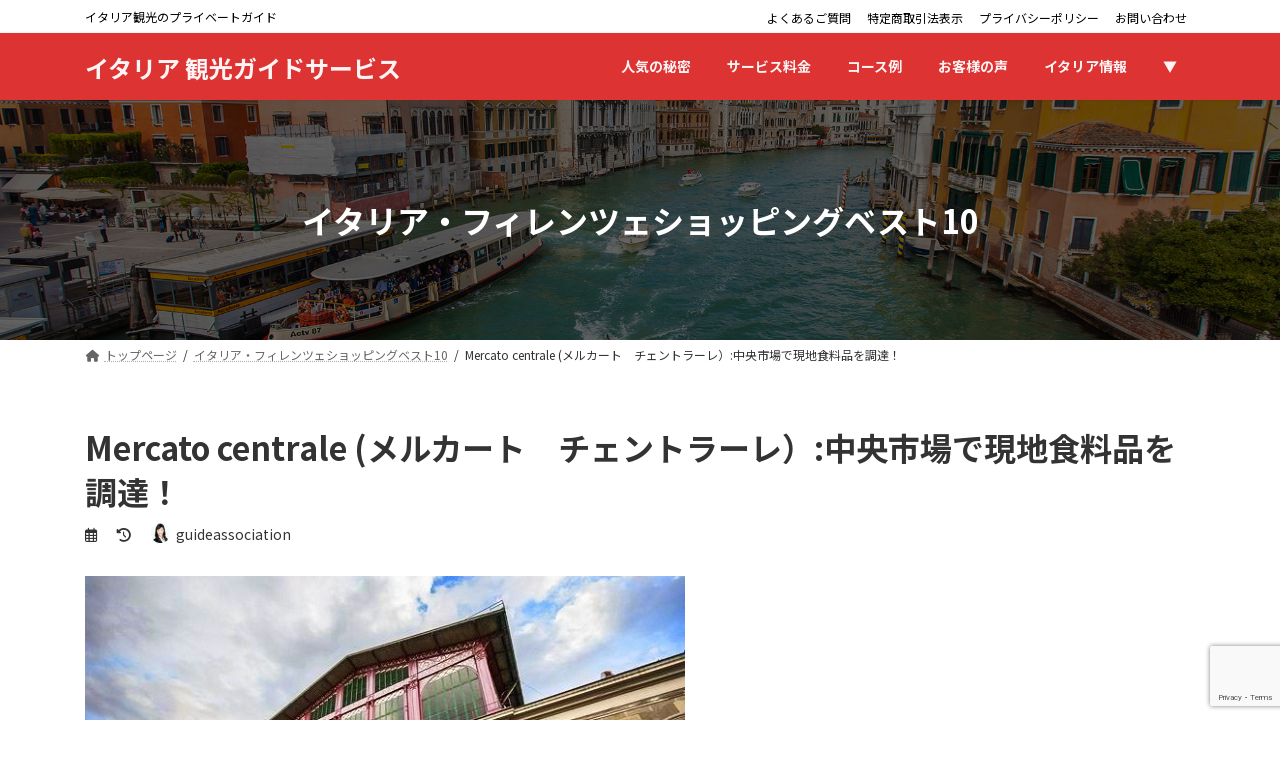

--- FILE ---
content_type: text/html; charset=UTF-8
request_url: https://guideassociation.com/shopping/post-2989/
body_size: 21648
content:
<!DOCTYPE html>
<html lang="ja">
<head>
<meta charset="utf-8">
<meta http-equiv="X-UA-Compatible" content="IE=edge">
<meta name="viewport" content="width=device-width, initial-scale=1">

<title>Mercato centrale (メルカート　チェントラーレ）:中央市場で現地食料品を調達！ | イタリア 観光ガイドサービス</title>
<meta name='robots' content='max-image-preview:large' />
	<style>img:is([sizes="auto" i], [sizes^="auto," i]) { contain-intrinsic-size: 3000px 1500px }</style>
	<link rel='dns-prefetch' href='//fonts.googleapis.com' />
<link rel="alternate" type="application/rss+xml" title="イタリア 観光ガイドサービス &raquo; フィード" href="https://guideassociation.com/feed/" />
<link rel="alternate" type="application/rss+xml" title="イタリア 観光ガイドサービス &raquo; コメントフィード" href="https://guideassociation.com/comments/feed/" />
<link rel="alternate" type="application/rss+xml" title="イタリア 観光ガイドサービス &raquo; Mercato centrale (メルカート　チェントラーレ）:中央市場で現地食料品を調達！ のコメントのフィード" href="https://guideassociation.com/shopping/post-2989/feed/" />
<meta name="description" content="イタリア人の胃袋が分かるメルカート（食料品専門市場）に行ってみましょう！フィレンツェ中央駅から歩いて５分という便利な立地条件にある中央市場は、観光客にとっても人気スポットとなっています。近年改装された市場２階は（元々八百屋さんだった）「フードコート」に変身！フィレンツェやトスカーナの伝統食料を使ったお料理が、その場で食べれるようになりました。夜遅くまで開いているの" /><script type="text/javascript">
/* <![CDATA[ */
window._wpemojiSettings = {"baseUrl":"https:\/\/s.w.org\/images\/core\/emoji\/16.0.1\/72x72\/","ext":".png","svgUrl":"https:\/\/s.w.org\/images\/core\/emoji\/16.0.1\/svg\/","svgExt":".svg","source":{"concatemoji":"https:\/\/guideassociation.com\/website\/wp-includes\/js\/wp-emoji-release.min.js?ver=6.8.3"}};
/*! This file is auto-generated */
!function(s,n){var o,i,e;function c(e){try{var t={supportTests:e,timestamp:(new Date).valueOf()};sessionStorage.setItem(o,JSON.stringify(t))}catch(e){}}function p(e,t,n){e.clearRect(0,0,e.canvas.width,e.canvas.height),e.fillText(t,0,0);var t=new Uint32Array(e.getImageData(0,0,e.canvas.width,e.canvas.height).data),a=(e.clearRect(0,0,e.canvas.width,e.canvas.height),e.fillText(n,0,0),new Uint32Array(e.getImageData(0,0,e.canvas.width,e.canvas.height).data));return t.every(function(e,t){return e===a[t]})}function u(e,t){e.clearRect(0,0,e.canvas.width,e.canvas.height),e.fillText(t,0,0);for(var n=e.getImageData(16,16,1,1),a=0;a<n.data.length;a++)if(0!==n.data[a])return!1;return!0}function f(e,t,n,a){switch(t){case"flag":return n(e,"\ud83c\udff3\ufe0f\u200d\u26a7\ufe0f","\ud83c\udff3\ufe0f\u200b\u26a7\ufe0f")?!1:!n(e,"\ud83c\udde8\ud83c\uddf6","\ud83c\udde8\u200b\ud83c\uddf6")&&!n(e,"\ud83c\udff4\udb40\udc67\udb40\udc62\udb40\udc65\udb40\udc6e\udb40\udc67\udb40\udc7f","\ud83c\udff4\u200b\udb40\udc67\u200b\udb40\udc62\u200b\udb40\udc65\u200b\udb40\udc6e\u200b\udb40\udc67\u200b\udb40\udc7f");case"emoji":return!a(e,"\ud83e\udedf")}return!1}function g(e,t,n,a){var r="undefined"!=typeof WorkerGlobalScope&&self instanceof WorkerGlobalScope?new OffscreenCanvas(300,150):s.createElement("canvas"),o=r.getContext("2d",{willReadFrequently:!0}),i=(o.textBaseline="top",o.font="600 32px Arial",{});return e.forEach(function(e){i[e]=t(o,e,n,a)}),i}function t(e){var t=s.createElement("script");t.src=e,t.defer=!0,s.head.appendChild(t)}"undefined"!=typeof Promise&&(o="wpEmojiSettingsSupports",i=["flag","emoji"],n.supports={everything:!0,everythingExceptFlag:!0},e=new Promise(function(e){s.addEventListener("DOMContentLoaded",e,{once:!0})}),new Promise(function(t){var n=function(){try{var e=JSON.parse(sessionStorage.getItem(o));if("object"==typeof e&&"number"==typeof e.timestamp&&(new Date).valueOf()<e.timestamp+604800&&"object"==typeof e.supportTests)return e.supportTests}catch(e){}return null}();if(!n){if("undefined"!=typeof Worker&&"undefined"!=typeof OffscreenCanvas&&"undefined"!=typeof URL&&URL.createObjectURL&&"undefined"!=typeof Blob)try{var e="postMessage("+g.toString()+"("+[JSON.stringify(i),f.toString(),p.toString(),u.toString()].join(",")+"));",a=new Blob([e],{type:"text/javascript"}),r=new Worker(URL.createObjectURL(a),{name:"wpTestEmojiSupports"});return void(r.onmessage=function(e){c(n=e.data),r.terminate(),t(n)})}catch(e){}c(n=g(i,f,p,u))}t(n)}).then(function(e){for(var t in e)n.supports[t]=e[t],n.supports.everything=n.supports.everything&&n.supports[t],"flag"!==t&&(n.supports.everythingExceptFlag=n.supports.everythingExceptFlag&&n.supports[t]);n.supports.everythingExceptFlag=n.supports.everythingExceptFlag&&!n.supports.flag,n.DOMReady=!1,n.readyCallback=function(){n.DOMReady=!0}}).then(function(){return e}).then(function(){var e;n.supports.everything||(n.readyCallback(),(e=n.source||{}).concatemoji?t(e.concatemoji):e.wpemoji&&e.twemoji&&(t(e.twemoji),t(e.wpemoji)))}))}((window,document),window._wpemojiSettings);
/* ]]> */
</script>
<link rel='stylesheet' id='vkExUnit_common_style-css' href='https://guideassociation.com/website/wp-content/plugins/vk-all-in-one-expansion-unit/assets/css/vkExUnit_style.css?ver=9.112.0.1' type='text/css' media='all' />
<style id='vkExUnit_common_style-inline-css' type='text/css'>
:root {--ver_page_top_button_url:url(https://guideassociation.com/website/wp-content/plugins/vk-all-in-one-expansion-unit/assets/images/to-top-btn-icon.svg);}@font-face {font-weight: normal;font-style: normal;font-family: "vk_sns";src: url("https://guideassociation.com/website/wp-content/plugins/vk-all-in-one-expansion-unit/inc/sns/icons/fonts/vk_sns.eot?-bq20cj");src: url("https://guideassociation.com/website/wp-content/plugins/vk-all-in-one-expansion-unit/inc/sns/icons/fonts/vk_sns.eot?#iefix-bq20cj") format("embedded-opentype"),url("https://guideassociation.com/website/wp-content/plugins/vk-all-in-one-expansion-unit/inc/sns/icons/fonts/vk_sns.woff?-bq20cj") format("woff"),url("https://guideassociation.com/website/wp-content/plugins/vk-all-in-one-expansion-unit/inc/sns/icons/fonts/vk_sns.ttf?-bq20cj") format("truetype"),url("https://guideassociation.com/website/wp-content/plugins/vk-all-in-one-expansion-unit/inc/sns/icons/fonts/vk_sns.svg?-bq20cj#vk_sns") format("svg");}
.veu_promotion-alert__content--text {border: 1px solid rgba(0,0,0,0.125);padding: 0.5em 1em;border-radius: var(--vk-size-radius);margin-bottom: var(--vk-margin-block-bottom);font-size: 0.875rem;}/* Alert Content部分に段落タグを入れた場合に最後の段落の余白を0にする */.veu_promotion-alert__content--text p:last-of-type{margin-bottom:0;margin-top: 0;}
</style>
<link rel='stylesheet' id='vk-header-top-css' href='https://guideassociation.com/website/wp-content/plugins/lightning-g3-pro-unit/inc/header-top/package/css/header-top.css?ver=0.1.1' type='text/css' media='all' />
<style id='vk-header-top-inline-css' type='text/css'>
/* Header Top */.header-top{color:#000000;background-color:#ffffff;border-bottom: 1px solid rgba(0,0,0,0.04);}.header-top .nav li a{color:#000000;}
</style>
<style id='wp-emoji-styles-inline-css' type='text/css'>

	img.wp-smiley, img.emoji {
		display: inline !important;
		border: none !important;
		box-shadow: none !important;
		height: 1em !important;
		width: 1em !important;
		margin: 0 0.07em !important;
		vertical-align: -0.1em !important;
		background: none !important;
		padding: 0 !important;
	}
</style>
<link rel='stylesheet' id='wp-block-library-css' href='https://guideassociation.com/website/wp-includes/css/dist/block-library/style.min.css?ver=6.8.3' type='text/css' media='all' />
<style id='wp-block-library-inline-css' type='text/css'>
.wp-block-group:is(.alignfull,.alignwide).vk-bg-offset>.vk_outer>div>.vk_outer_container,.wp-block-group:is(.alignfull,.alignwide).vk-bg-offset>div[class*=__inner-container]{max-width:calc(var(--vk-width-container) - var(--vk-width-container-padding)*4)}@media(min-width: 992px){.wp-block-group:is(.alignfull,.alignwide).vk-bg-offset>.vk_outer>div>.vk_outer_container,.wp-block-group:is(.alignfull,.alignwide).vk-bg-offset>div[class*=__inner-container]{max-width:calc(var(--vk-width-container) - var(--vk-width-container-padding)*2)}}.vk-bg-offset{position:relative}.vk-bg-offset>.wp-block-group__inner-container>div:where(:not(.wp-block-group__inner-container)),.vk-bg-offset>.wp-block-group__inner-container>p,.vk-bg-offset>.wp-block-group__inner-container>figure,.vk-bg-offset>div:where(:not(.wp-block-group__inner-container)),.vk-bg-offset>p,.vk-bg-offset>figure{position:relative;z-index:1}:is(.wp-block-cover,.vk_outer).vk-bg-offset-bg{position:absolute !important;height:100%;top:0;right:0;bottom:0;left:0}:is(.wp-block-cover,.vk_outer).vk-bg-offset-bg,.alignfull>:is(.wp-block-cover,.vk_outer).vk-bg-offset-bg{width:calc(100vw - var(--vk-width-bg-offset));max-width:calc(100vw - var(--vk-width-bg-offset))}:is(.wp-block-cover,.vk_outer).vk-bg-offset-bg.vk-bg-offset-bg--left{margin-left:var(--vk-width-bg-offset)}:is(.wp-block-cover,.vk_outer).vk-bg-offset-bg.vk-bg-offset-bg--right{margin-right:var(--vk-width-bg-offset)}@media(max-width: 575.98px){:is(.wp-block-cover,.vk_outer).vk-bg-offset-bg.vk-bg-offset-bg--no-offset-mobile{--vk-width-bg-offset:0}}@media(max-width: 991.98px){:is(.wp-block-cover,.vk_outer).vk-bg-offset-bg.vk-bg-offset-bg--no-offset-tablet{--vk-width-bg-offset:0}}.vk-bg-offset-bg--45{--vk-width-bg-offset:45vw}.vk-bg-offset-bg--40{--vk-width-bg-offset:40vw}.vk-bg-offset-bg--35{--vk-width-bg-offset:35vw}.vk-bg-offset-bg--30{--vk-width-bg-offset:30vw}.vk-bg-offset-bg--25{--vk-width-bg-offset:25vw}.vk-bg-offset-bg--20{--vk-width-bg-offset:20vw}.vk-bg-offset-bg--15{--vk-width-bg-offset:15vw}.vk-bg-offset-bg--10{--vk-width-bg-offset:10vw}.vk-bg-offset-bg--5{--vk-width-bg-offset:5vw}.vk-top-offset{z-index:1;position:relative}.vk-top-offset--lg{margin:-14rem auto 0}.vk-top-offset--md{margin:-7rem auto 0}.vk-top-offset--sm{margin:-3.5rem auto 0}.vk-block-top-over-lg{margin:-14rem auto 0;z-index:1;position:relative}.wp-block-group[class*=wp-container-]>.vk-block-top-over-lg{margin-block-start:-15.5rem}body .container .is-layout-flow.wp-block-group>.vk-block-top-over-lg{margin-block-start:-14rem}.vk-block-top-over-md{margin:-7rem auto 0;z-index:1;position:relative}.vk-block-top-over-sm{margin:-3.5rem auto 0;z-index:1;position:relative}.wp-block-group[class*=wp-container-]>.vk-block-top-over-lg{margin-block-start:-14rem}body .container .is-layout-flow.wp-block-group>.vk-block-top-over-lg{margin-block-start:-14rem}
.vk-cols--reverse{flex-direction:row-reverse}.vk-cols--hasbtn{margin-bottom:0}.vk-cols--hasbtn>.row>.vk_gridColumn_item,.vk-cols--hasbtn>.wp-block-column{position:relative;padding-bottom:3em}.vk-cols--hasbtn>.row>.vk_gridColumn_item>.wp-block-buttons,.vk-cols--hasbtn>.row>.vk_gridColumn_item>.vk_button,.vk-cols--hasbtn>.wp-block-column>.wp-block-buttons,.vk-cols--hasbtn>.wp-block-column>.vk_button{position:absolute;bottom:0;width:100%}.vk-cols--fit.wp-block-columns{gap:0}.vk-cols--fit.wp-block-columns,.vk-cols--fit.wp-block-columns:not(.is-not-stacked-on-mobile){margin-top:0;margin-bottom:0;justify-content:space-between}.vk-cols--fit.wp-block-columns>.wp-block-column *:last-child,.vk-cols--fit.wp-block-columns:not(.is-not-stacked-on-mobile)>.wp-block-column *:last-child{margin-bottom:0}.vk-cols--fit.wp-block-columns>.wp-block-column>.wp-block-cover,.vk-cols--fit.wp-block-columns:not(.is-not-stacked-on-mobile)>.wp-block-column>.wp-block-cover{margin-top:0}.vk-cols--fit.wp-block-columns.has-background,.vk-cols--fit.wp-block-columns:not(.is-not-stacked-on-mobile).has-background{padding:0}@media(max-width: 599px){.vk-cols--fit.wp-block-columns:not(.has-background)>.wp-block-column:not(.has-background),.vk-cols--fit.wp-block-columns:not(.is-not-stacked-on-mobile):not(.has-background)>.wp-block-column:not(.has-background){padding-left:0 !important;padding-right:0 !important}}@media(min-width: 782px){.vk-cols--fit.wp-block-columns .block-editor-block-list__block.wp-block-column:not(:first-child),.vk-cols--fit.wp-block-columns>.wp-block-column:not(:first-child),.vk-cols--fit.wp-block-columns:not(.is-not-stacked-on-mobile) .block-editor-block-list__block.wp-block-column:not(:first-child),.vk-cols--fit.wp-block-columns:not(.is-not-stacked-on-mobile)>.wp-block-column:not(:first-child){margin-left:0}}@media(min-width: 600px)and (max-width: 781px){.vk-cols--fit.wp-block-columns .wp-block-column:nth-child(2n),.vk-cols--fit.wp-block-columns:not(.is-not-stacked-on-mobile) .wp-block-column:nth-child(2n){margin-left:0}.vk-cols--fit.wp-block-columns .wp-block-column:not(:only-child),.vk-cols--fit.wp-block-columns:not(.is-not-stacked-on-mobile) .wp-block-column:not(:only-child){flex-basis:50% !important}}.vk-cols--fit--gap1.wp-block-columns{gap:1px}@media(min-width: 600px)and (max-width: 781px){.vk-cols--fit--gap1.wp-block-columns .wp-block-column:not(:only-child){flex-basis:calc(50% - 1px) !important}}.vk-cols--fit.vk-cols--grid>.block-editor-block-list__block,.vk-cols--fit.vk-cols--grid>.wp-block-column,.vk-cols--fit.vk-cols--grid:not(.is-not-stacked-on-mobile)>.block-editor-block-list__block,.vk-cols--fit.vk-cols--grid:not(.is-not-stacked-on-mobile)>.wp-block-column{flex-basis:50%;box-sizing:border-box}@media(max-width: 599px){.vk-cols--fit.vk-cols--grid.vk-cols--grid--alignfull>.wp-block-column:nth-child(2)>.wp-block-cover,.vk-cols--fit.vk-cols--grid.vk-cols--grid--alignfull>.wp-block-column:nth-child(2)>.vk_outer,.vk-cols--fit.vk-cols--grid:not(.is-not-stacked-on-mobile).vk-cols--grid--alignfull>.wp-block-column:nth-child(2)>.wp-block-cover,.vk-cols--fit.vk-cols--grid:not(.is-not-stacked-on-mobile).vk-cols--grid--alignfull>.wp-block-column:nth-child(2)>.vk_outer{width:100vw;margin-right:calc((100% - 100vw)/2);margin-left:calc((100% - 100vw)/2)}}@media(min-width: 600px){.vk-cols--fit.vk-cols--grid.vk-cols--grid--alignfull>.wp-block-column:nth-child(2)>.wp-block-cover,.vk-cols--fit.vk-cols--grid.vk-cols--grid--alignfull>.wp-block-column:nth-child(2)>.vk_outer,.vk-cols--fit.vk-cols--grid:not(.is-not-stacked-on-mobile).vk-cols--grid--alignfull>.wp-block-column:nth-child(2)>.wp-block-cover,.vk-cols--fit.vk-cols--grid:not(.is-not-stacked-on-mobile).vk-cols--grid--alignfull>.wp-block-column:nth-child(2)>.vk_outer{margin-right:calc(100% - 50vw);width:50vw}}@media(min-width: 600px){.vk-cols--fit.vk-cols--grid.vk-cols--grid--alignfull.vk-cols--reverse>.wp-block-column,.vk-cols--fit.vk-cols--grid:not(.is-not-stacked-on-mobile).vk-cols--grid--alignfull.vk-cols--reverse>.wp-block-column{margin-left:0;margin-right:0}.vk-cols--fit.vk-cols--grid.vk-cols--grid--alignfull.vk-cols--reverse>.wp-block-column:nth-child(2)>.wp-block-cover,.vk-cols--fit.vk-cols--grid.vk-cols--grid--alignfull.vk-cols--reverse>.wp-block-column:nth-child(2)>.vk_outer,.vk-cols--fit.vk-cols--grid:not(.is-not-stacked-on-mobile).vk-cols--grid--alignfull.vk-cols--reverse>.wp-block-column:nth-child(2)>.wp-block-cover,.vk-cols--fit.vk-cols--grid:not(.is-not-stacked-on-mobile).vk-cols--grid--alignfull.vk-cols--reverse>.wp-block-column:nth-child(2)>.vk_outer{margin-left:calc(100% - 50vw)}}.vk-cols--menu h2,.vk-cols--menu h3,.vk-cols--menu h4,.vk-cols--menu h5{margin-bottom:.2em;text-shadow:#000 0 0 10px}.vk-cols--menu h2:first-child,.vk-cols--menu h3:first-child,.vk-cols--menu h4:first-child,.vk-cols--menu h5:first-child{margin-top:0}.vk-cols--menu p{margin-bottom:1rem;text-shadow:#000 0 0 10px}.vk-cols--menu .wp-block-cover__inner-container:last-child{margin-bottom:0}.vk-cols--fitbnrs .wp-block-column .wp-block-cover:hover img{filter:unset}.vk-cols--fitbnrs .wp-block-column .wp-block-cover:hover{background-color:unset}.vk-cols--fitbnrs .wp-block-column .wp-block-cover:hover .wp-block-cover__image-background{filter:unset !important}.vk-cols--fitbnrs .wp-block-cover .wp-block-cover__inner-container{position:absolute;height:100%;width:100%}.vk-cols--fitbnrs .vk_button{height:100%;margin:0}.vk-cols--fitbnrs .vk_button .vk_button_btn,.vk-cols--fitbnrs .vk_button .btn{height:100%;width:100%;border:none;box-shadow:none;background-color:unset !important;transition:unset}.vk-cols--fitbnrs .vk_button .vk_button_btn:hover,.vk-cols--fitbnrs .vk_button .btn:hover{transition:unset}.vk-cols--fitbnrs .vk_button .vk_button_btn:after,.vk-cols--fitbnrs .vk_button .btn:after{border:none}.vk-cols--fitbnrs .vk_button .vk_button_link_txt{width:100%;position:absolute;top:50%;left:50%;transform:translateY(-50%) translateX(-50%);font-size:2rem;text-shadow:#000 0 0 10px}.vk-cols--fitbnrs .vk_button .vk_button_link_subCaption{width:100%;position:absolute;top:calc(50% + 2.2em);left:50%;transform:translateY(-50%) translateX(-50%);text-shadow:#000 0 0 10px}@media(min-width: 992px){.vk-cols--media.wp-block-columns{gap:3rem}}.vk-fit-map figure{margin-bottom:0}.vk-fit-map iframe{position:relative;margin-bottom:0;display:block;max-height:400px;width:100vw}.vk-fit-map:is(.alignfull,.alignwide) div{max-width:100%}.vk-table--th--width25 :where(tr>*:first-child){width:25%}.vk-table--th--width30 :where(tr>*:first-child){width:30%}.vk-table--th--width35 :where(tr>*:first-child){width:35%}.vk-table--th--width40 :where(tr>*:first-child){width:40%}.vk-table--th--bg-bright :where(tr>*:first-child){background-color:var(--wp--preset--color--bg-secondary, rgba(0, 0, 0, 0.05))}@media(max-width: 599px){.vk-table--mobile-block :is(th,td){width:100%;display:block}.vk-table--mobile-block.wp-block-table table :is(th,td){border-top:none}}.vk-table--width--th25 :where(tr>*:first-child){width:25%}.vk-table--width--th30 :where(tr>*:first-child){width:30%}.vk-table--width--th35 :where(tr>*:first-child){width:35%}.vk-table--width--th40 :where(tr>*:first-child){width:40%}.no-margin{margin:0}@media(max-width: 599px){.wp-block-image.vk-aligncenter--mobile>.alignright{float:none;margin-left:auto;margin-right:auto}.vk-no-padding-horizontal--mobile{padding-left:0 !important;padding-right:0 !important}}
/* VK Color Palettes */:root{ --wp--preset--color--vk-color-primary:#df2e38}/* --vk-color-primary is deprecated. */:root{ --vk-color-primary: var(--wp--preset--color--vk-color-primary);}:root{ --wp--preset--color--vk-color-primary-dark:#b2252d}/* --vk-color-primary-dark is deprecated. */:root{ --vk-color-primary-dark: var(--wp--preset--color--vk-color-primary-dark);}:root{ --wp--preset--color--vk-color-primary-vivid:#f5333e}/* --vk-color-primary-vivid is deprecated. */:root{ --vk-color-primary-vivid: var(--wp--preset--color--vk-color-primary-vivid);}:root{ --wp--preset--color--vk-color-custom-1:#df2e38}/* --vk-color-custom-1 is deprecated. */:root{ --vk-color-custom-1: var(--wp--preset--color--vk-color-custom-1);}:root{ --wp--preset--color--vk-color-custom-2:#5d9c59}/* --vk-color-custom-2 is deprecated. */:root{ --vk-color-custom-2: var(--wp--preset--color--vk-color-custom-2);}:root{ --wp--preset--color--vk-color-custom-3:#c7e8ca}/* --vk-color-custom-3 is deprecated. */:root{ --vk-color-custom-3: var(--wp--preset--color--vk-color-custom-3);}:root{ --wp--preset--color--vk-color-custom-4:#ddf7e3}/* --vk-color-custom-4 is deprecated. */:root{ --vk-color-custom-4: var(--wp--preset--color--vk-color-custom-4);}:root{ --wp--preset--color--vk-color-custom-5:#f3f4f5}/* --vk-color-custom-5 is deprecated. */:root{ --vk-color-custom-5: var(--wp--preset--color--vk-color-custom-5);}
</style>
<style id='classic-theme-styles-inline-css' type='text/css'>
/*! This file is auto-generated */
.wp-block-button__link{color:#fff;background-color:#32373c;border-radius:9999px;box-shadow:none;text-decoration:none;padding:calc(.667em + 2px) calc(1.333em + 2px);font-size:1.125em}.wp-block-file__button{background:#32373c;color:#fff;text-decoration:none}
</style>
<style id='global-styles-inline-css' type='text/css'>
:root{--wp--preset--aspect-ratio--square: 1;--wp--preset--aspect-ratio--4-3: 4/3;--wp--preset--aspect-ratio--3-4: 3/4;--wp--preset--aspect-ratio--3-2: 3/2;--wp--preset--aspect-ratio--2-3: 2/3;--wp--preset--aspect-ratio--16-9: 16/9;--wp--preset--aspect-ratio--9-16: 9/16;--wp--preset--color--black: #000000;--wp--preset--color--cyan-bluish-gray: #abb8c3;--wp--preset--color--white: #ffffff;--wp--preset--color--pale-pink: #f78da7;--wp--preset--color--vivid-red: #cf2e2e;--wp--preset--color--luminous-vivid-orange: #ff6900;--wp--preset--color--luminous-vivid-amber: #fcb900;--wp--preset--color--light-green-cyan: #7bdcb5;--wp--preset--color--vivid-green-cyan: #00d084;--wp--preset--color--pale-cyan-blue: #8ed1fc;--wp--preset--color--vivid-cyan-blue: #0693e3;--wp--preset--color--vivid-purple: #9b51e0;--wp--preset--color--vk-color-primary: #df2e38;--wp--preset--color--vk-color-primary-dark: #b2252d;--wp--preset--color--vk-color-primary-vivid: #f5333e;--wp--preset--color--vk-color-custom-1: #df2e38;--wp--preset--color--vk-color-custom-2: #5d9c59;--wp--preset--color--vk-color-custom-3: #c7e8ca;--wp--preset--color--vk-color-custom-4: #ddf7e3;--wp--preset--color--vk-color-custom-5: #f3f4f5;--wp--preset--gradient--vivid-cyan-blue-to-vivid-purple: linear-gradient(135deg,rgba(6,147,227,1) 0%,rgb(155,81,224) 100%);--wp--preset--gradient--light-green-cyan-to-vivid-green-cyan: linear-gradient(135deg,rgb(122,220,180) 0%,rgb(0,208,130) 100%);--wp--preset--gradient--luminous-vivid-amber-to-luminous-vivid-orange: linear-gradient(135deg,rgba(252,185,0,1) 0%,rgba(255,105,0,1) 100%);--wp--preset--gradient--luminous-vivid-orange-to-vivid-red: linear-gradient(135deg,rgba(255,105,0,1) 0%,rgb(207,46,46) 100%);--wp--preset--gradient--very-light-gray-to-cyan-bluish-gray: linear-gradient(135deg,rgb(238,238,238) 0%,rgb(169,184,195) 100%);--wp--preset--gradient--cool-to-warm-spectrum: linear-gradient(135deg,rgb(74,234,220) 0%,rgb(151,120,209) 20%,rgb(207,42,186) 40%,rgb(238,44,130) 60%,rgb(251,105,98) 80%,rgb(254,248,76) 100%);--wp--preset--gradient--blush-light-purple: linear-gradient(135deg,rgb(255,206,236) 0%,rgb(152,150,240) 100%);--wp--preset--gradient--blush-bordeaux: linear-gradient(135deg,rgb(254,205,165) 0%,rgb(254,45,45) 50%,rgb(107,0,62) 100%);--wp--preset--gradient--luminous-dusk: linear-gradient(135deg,rgb(255,203,112) 0%,rgb(199,81,192) 50%,rgb(65,88,208) 100%);--wp--preset--gradient--pale-ocean: linear-gradient(135deg,rgb(255,245,203) 0%,rgb(182,227,212) 50%,rgb(51,167,181) 100%);--wp--preset--gradient--electric-grass: linear-gradient(135deg,rgb(202,248,128) 0%,rgb(113,206,126) 100%);--wp--preset--gradient--midnight: linear-gradient(135deg,rgb(2,3,129) 0%,rgb(40,116,252) 100%);--wp--preset--gradient--vivid-green-cyan-to-vivid-cyan-blue: linear-gradient(135deg,rgba(0,208,132,1) 0%,rgba(6,147,227,1) 100%);--wp--preset--font-size--small: 14px;--wp--preset--font-size--medium: 20px;--wp--preset--font-size--large: 24px;--wp--preset--font-size--x-large: 42px;--wp--preset--font-size--regular: 16px;--wp--preset--font-size--huge: 36px;--wp--preset--spacing--20: 0.44rem;--wp--preset--spacing--30: 0.67rem;--wp--preset--spacing--40: 1rem;--wp--preset--spacing--50: 1.5rem;--wp--preset--spacing--60: 2.25rem;--wp--preset--spacing--70: 3.38rem;--wp--preset--spacing--80: 5.06rem;--wp--preset--shadow--natural: 6px 6px 9px rgba(0, 0, 0, 0.2);--wp--preset--shadow--deep: 12px 12px 50px rgba(0, 0, 0, 0.4);--wp--preset--shadow--sharp: 6px 6px 0px rgba(0, 0, 0, 0.2);--wp--preset--shadow--outlined: 6px 6px 0px -3px rgba(255, 255, 255, 1), 6px 6px rgba(0, 0, 0, 1);--wp--preset--shadow--crisp: 6px 6px 0px rgba(0, 0, 0, 1);}:where(.is-layout-flex){gap: 0.5em;}:where(.is-layout-grid){gap: 0.5em;}body .is-layout-flex{display: flex;}.is-layout-flex{flex-wrap: wrap;align-items: center;}.is-layout-flex > :is(*, div){margin: 0;}body .is-layout-grid{display: grid;}.is-layout-grid > :is(*, div){margin: 0;}:where(.wp-block-columns.is-layout-flex){gap: 2em;}:where(.wp-block-columns.is-layout-grid){gap: 2em;}:where(.wp-block-post-template.is-layout-flex){gap: 1.25em;}:where(.wp-block-post-template.is-layout-grid){gap: 1.25em;}.has-black-color{color: var(--wp--preset--color--black) !important;}.has-cyan-bluish-gray-color{color: var(--wp--preset--color--cyan-bluish-gray) !important;}.has-white-color{color: var(--wp--preset--color--white) !important;}.has-pale-pink-color{color: var(--wp--preset--color--pale-pink) !important;}.has-vivid-red-color{color: var(--wp--preset--color--vivid-red) !important;}.has-luminous-vivid-orange-color{color: var(--wp--preset--color--luminous-vivid-orange) !important;}.has-luminous-vivid-amber-color{color: var(--wp--preset--color--luminous-vivid-amber) !important;}.has-light-green-cyan-color{color: var(--wp--preset--color--light-green-cyan) !important;}.has-vivid-green-cyan-color{color: var(--wp--preset--color--vivid-green-cyan) !important;}.has-pale-cyan-blue-color{color: var(--wp--preset--color--pale-cyan-blue) !important;}.has-vivid-cyan-blue-color{color: var(--wp--preset--color--vivid-cyan-blue) !important;}.has-vivid-purple-color{color: var(--wp--preset--color--vivid-purple) !important;}.has-vk-color-primary-color{color: var(--wp--preset--color--vk-color-primary) !important;}.has-vk-color-primary-dark-color{color: var(--wp--preset--color--vk-color-primary-dark) !important;}.has-vk-color-primary-vivid-color{color: var(--wp--preset--color--vk-color-primary-vivid) !important;}.has-vk-color-custom-1-color{color: var(--wp--preset--color--vk-color-custom-1) !important;}.has-vk-color-custom-2-color{color: var(--wp--preset--color--vk-color-custom-2) !important;}.has-vk-color-custom-3-color{color: var(--wp--preset--color--vk-color-custom-3) !important;}.has-vk-color-custom-4-color{color: var(--wp--preset--color--vk-color-custom-4) !important;}.has-vk-color-custom-5-color{color: var(--wp--preset--color--vk-color-custom-5) !important;}.has-black-background-color{background-color: var(--wp--preset--color--black) !important;}.has-cyan-bluish-gray-background-color{background-color: var(--wp--preset--color--cyan-bluish-gray) !important;}.has-white-background-color{background-color: var(--wp--preset--color--white) !important;}.has-pale-pink-background-color{background-color: var(--wp--preset--color--pale-pink) !important;}.has-vivid-red-background-color{background-color: var(--wp--preset--color--vivid-red) !important;}.has-luminous-vivid-orange-background-color{background-color: var(--wp--preset--color--luminous-vivid-orange) !important;}.has-luminous-vivid-amber-background-color{background-color: var(--wp--preset--color--luminous-vivid-amber) !important;}.has-light-green-cyan-background-color{background-color: var(--wp--preset--color--light-green-cyan) !important;}.has-vivid-green-cyan-background-color{background-color: var(--wp--preset--color--vivid-green-cyan) !important;}.has-pale-cyan-blue-background-color{background-color: var(--wp--preset--color--pale-cyan-blue) !important;}.has-vivid-cyan-blue-background-color{background-color: var(--wp--preset--color--vivid-cyan-blue) !important;}.has-vivid-purple-background-color{background-color: var(--wp--preset--color--vivid-purple) !important;}.has-vk-color-primary-background-color{background-color: var(--wp--preset--color--vk-color-primary) !important;}.has-vk-color-primary-dark-background-color{background-color: var(--wp--preset--color--vk-color-primary-dark) !important;}.has-vk-color-primary-vivid-background-color{background-color: var(--wp--preset--color--vk-color-primary-vivid) !important;}.has-vk-color-custom-1-background-color{background-color: var(--wp--preset--color--vk-color-custom-1) !important;}.has-vk-color-custom-2-background-color{background-color: var(--wp--preset--color--vk-color-custom-2) !important;}.has-vk-color-custom-3-background-color{background-color: var(--wp--preset--color--vk-color-custom-3) !important;}.has-vk-color-custom-4-background-color{background-color: var(--wp--preset--color--vk-color-custom-4) !important;}.has-vk-color-custom-5-background-color{background-color: var(--wp--preset--color--vk-color-custom-5) !important;}.has-black-border-color{border-color: var(--wp--preset--color--black) !important;}.has-cyan-bluish-gray-border-color{border-color: var(--wp--preset--color--cyan-bluish-gray) !important;}.has-white-border-color{border-color: var(--wp--preset--color--white) !important;}.has-pale-pink-border-color{border-color: var(--wp--preset--color--pale-pink) !important;}.has-vivid-red-border-color{border-color: var(--wp--preset--color--vivid-red) !important;}.has-luminous-vivid-orange-border-color{border-color: var(--wp--preset--color--luminous-vivid-orange) !important;}.has-luminous-vivid-amber-border-color{border-color: var(--wp--preset--color--luminous-vivid-amber) !important;}.has-light-green-cyan-border-color{border-color: var(--wp--preset--color--light-green-cyan) !important;}.has-vivid-green-cyan-border-color{border-color: var(--wp--preset--color--vivid-green-cyan) !important;}.has-pale-cyan-blue-border-color{border-color: var(--wp--preset--color--pale-cyan-blue) !important;}.has-vivid-cyan-blue-border-color{border-color: var(--wp--preset--color--vivid-cyan-blue) !important;}.has-vivid-purple-border-color{border-color: var(--wp--preset--color--vivid-purple) !important;}.has-vk-color-primary-border-color{border-color: var(--wp--preset--color--vk-color-primary) !important;}.has-vk-color-primary-dark-border-color{border-color: var(--wp--preset--color--vk-color-primary-dark) !important;}.has-vk-color-primary-vivid-border-color{border-color: var(--wp--preset--color--vk-color-primary-vivid) !important;}.has-vk-color-custom-1-border-color{border-color: var(--wp--preset--color--vk-color-custom-1) !important;}.has-vk-color-custom-2-border-color{border-color: var(--wp--preset--color--vk-color-custom-2) !important;}.has-vk-color-custom-3-border-color{border-color: var(--wp--preset--color--vk-color-custom-3) !important;}.has-vk-color-custom-4-border-color{border-color: var(--wp--preset--color--vk-color-custom-4) !important;}.has-vk-color-custom-5-border-color{border-color: var(--wp--preset--color--vk-color-custom-5) !important;}.has-vivid-cyan-blue-to-vivid-purple-gradient-background{background: var(--wp--preset--gradient--vivid-cyan-blue-to-vivid-purple) !important;}.has-light-green-cyan-to-vivid-green-cyan-gradient-background{background: var(--wp--preset--gradient--light-green-cyan-to-vivid-green-cyan) !important;}.has-luminous-vivid-amber-to-luminous-vivid-orange-gradient-background{background: var(--wp--preset--gradient--luminous-vivid-amber-to-luminous-vivid-orange) !important;}.has-luminous-vivid-orange-to-vivid-red-gradient-background{background: var(--wp--preset--gradient--luminous-vivid-orange-to-vivid-red) !important;}.has-very-light-gray-to-cyan-bluish-gray-gradient-background{background: var(--wp--preset--gradient--very-light-gray-to-cyan-bluish-gray) !important;}.has-cool-to-warm-spectrum-gradient-background{background: var(--wp--preset--gradient--cool-to-warm-spectrum) !important;}.has-blush-light-purple-gradient-background{background: var(--wp--preset--gradient--blush-light-purple) !important;}.has-blush-bordeaux-gradient-background{background: var(--wp--preset--gradient--blush-bordeaux) !important;}.has-luminous-dusk-gradient-background{background: var(--wp--preset--gradient--luminous-dusk) !important;}.has-pale-ocean-gradient-background{background: var(--wp--preset--gradient--pale-ocean) !important;}.has-electric-grass-gradient-background{background: var(--wp--preset--gradient--electric-grass) !important;}.has-midnight-gradient-background{background: var(--wp--preset--gradient--midnight) !important;}.has-small-font-size{font-size: var(--wp--preset--font-size--small) !important;}.has-medium-font-size{font-size: var(--wp--preset--font-size--medium) !important;}.has-large-font-size{font-size: var(--wp--preset--font-size--large) !important;}.has-x-large-font-size{font-size: var(--wp--preset--font-size--x-large) !important;}
:where(.wp-block-post-template.is-layout-flex){gap: 1.25em;}:where(.wp-block-post-template.is-layout-grid){gap: 1.25em;}
:where(.wp-block-columns.is-layout-flex){gap: 2em;}:where(.wp-block-columns.is-layout-grid){gap: 2em;}
:root :where(.wp-block-pullquote){font-size: 1.5em;line-height: 1.6;}
</style>
<link rel='stylesheet' id='vk-swiper-style-css' href='https://guideassociation.com/website/wp-content/plugins/vk-blocks-pro/vendor/vektor-inc/vk-swiper/src/assets/css/swiper-bundle.min.css?ver=11.0.2' type='text/css' media='all' />
<link rel='stylesheet' id='lightning-common-style-css' href='https://guideassociation.com/website/wp-content/themes/lightning/_g3/assets/css/style.css?ver=15.30.4' type='text/css' media='all' />
<style id='lightning-common-style-inline-css' type='text/css'>
/* Lightning */:root {--vk-color-primary:#df2e38;--vk-color-primary-dark:#b2252d;--vk-color-primary-vivid:#f5333e;--g_nav_main_acc_icon_open_url:url(https://guideassociation.com/website/wp-content/themes/lightning/_g3/inc/vk-mobile-nav/package/images/vk-menu-acc-icon-open-black.svg);--g_nav_main_acc_icon_close_url: url(https://guideassociation.com/website/wp-content/themes/lightning/_g3/inc/vk-mobile-nav/package/images/vk-menu-close-black.svg);--g_nav_sub_acc_icon_open_url: url(https://guideassociation.com/website/wp-content/themes/lightning/_g3/inc/vk-mobile-nav/package/images/vk-menu-acc-icon-open-white.svg);--g_nav_sub_acc_icon_close_url: url(https://guideassociation.com/website/wp-content/themes/lightning/_g3/inc/vk-mobile-nav/package/images/vk-menu-close-white.svg);}
:root{--swiper-navigation-color: #fff;}
:root {--vk-size-text: 16px;}.main-section {}
/* vk-mobile-nav */:root {--vk-mobile-nav-menu-btn-bg-src: url("https://guideassociation.com/website/wp-content/themes/lightning/_g3/inc/vk-mobile-nav/package/images/vk-menu-btn-black.svg");--vk-mobile-nav-menu-btn-close-bg-src: url("https://guideassociation.com/website/wp-content/themes/lightning/_g3/inc/vk-mobile-nav/package/images/vk-menu-close-black.svg");--vk-menu-acc-icon-open-black-bg-src: url("https://guideassociation.com/website/wp-content/themes/lightning/_g3/inc/vk-mobile-nav/package/images/vk-menu-acc-icon-open-black.svg");--vk-menu-acc-icon-open-white-bg-src: url("https://guideassociation.com/website/wp-content/themes/lightning/_g3/inc/vk-mobile-nav/package/images/vk-menu-acc-icon-open-white.svg");--vk-menu-acc-icon-close-black-bg-src: url("https://guideassociation.com/website/wp-content/themes/lightning/_g3/inc/vk-mobile-nav/package/images/vk-menu-close-black.svg");--vk-menu-acc-icon-close-white-bg-src: url("https://guideassociation.com/website/wp-content/themes/lightning/_g3/inc/vk-mobile-nav/package/images/vk-menu-close-white.svg");}
</style>
<link rel='stylesheet' id='lightning-design-style-css' href='https://guideassociation.com/website/wp-content/plugins/lightning-g3-evergreen/assets/css/style.css?ver=0.2.7' type='text/css' media='all' />
<style id='lightning-design-style-inline-css' type='text/css'>
.tagcloud a:before { font-family: "Font Awesome 5 Free";content: "\f02b";font-weight: bold; }
:root{--vk-size-radius-btn-primary:100px;}
/* Font switch */.site-header .site-header-logo{ font-family:"Noto Sans JP",sans-serif;font-weight:700;font-display: swap;}.global-nav{ font-family:"Noto Sans JP",sans-serif;font-weight:400;font-display: swap;}h1,h2,h3,h4,h5,h6,.page-header-title{ font-family:"Noto Sans JP",sans-serif;font-weight:700;font-display: swap;}body{ font-family:"Noto Sans JP",sans-serif;font-weight:400;font-display: swap;}
.site-header {background-color:#dd3333 ;}.site-header {--vk-color-text-body: rgba( 255,255,255,0.95 );}.site-header-sub .contact-txt-tel {color:rgba( 255,255,255,0.95 );}.site-header-sub .btn {background:none;border:1px solid rgba( 255,255,255,0.7 );}.site-header-sub .btn:hover {background:var(--vk-color-primary);border-color:rgba( 255,255,255,0.5 );}.vk-mobile-nav-menu-btn {border-color:rgba(255,255,255,0.7);background-color:rgba(0,0,0,0.2);background-image: url(https://guideassociation.com/website/wp-content/themes/lightning/_g3/inc/vk-mobile-nav/package/images/vk-menu-btn-white.svg);}.global-nav .acc-btn{background-image: url(https://guideassociation.com/website/wp-content/themes/lightning/_g3/inc/vk-mobile-nav/package/images/vk-menu-acc-icon-open-white.svg);}.global-nav .acc-btn.acc-btn-close {background-image: url(https://guideassociation.com/website/wp-content/themes/lightning/_g3/inc/vk-mobile-nav/package/images/vk-menu-close-white.svg);}.vk-menu-acc .acc-btn{border: 1px solid #fff;}.headerTop {border-bottom:1px solid rgba(255,255,255,0.2);}.global-nav {--vk-color-border-hr: rgba(255, 255, 255, 0.2);}.header_scrolled .global-nav>li{border-left:1px solid rgba(255,255,255,0.2);}.header_scrolled .site-header {background-color:#dd3333;}
.vk-campaign-text{color:#fff;background-color:#0eb200;}.vk-campaign-text_btn,.vk-campaign-text_btn:link,.vk-campaign-text_btn:visited,.vk-campaign-text_btn:focus,.vk-campaign-text_btn:active{background:#fff;color:#333;}a.vk-campaign-text_btn:hover{background:#fff;color:#333;}.vk-campaign-text_link,.vk-campaign-text_link:link,.vk-campaign-text_link:hover,.vk-campaign-text_link:visited,.vk-campaign-text_link:active,.vk-campaign-text_link:focus{color:#fff;}
/* page header */:root{--vk-page-header-url : url(http://guideassociation.com/website/wp-content/uploads/2024/04/header-page01.jpg);}@media ( max-width:575.98px ){:root{--vk-page-header-url : url(http://guideassociation.com/website/wp-content/uploads/2024/04/header-page01.jpg);}}.page-header{ position:relative;color:#fff;background: var(--vk-page-header-url, url(http://guideassociation.com/website/wp-content/uploads/2024/04/header-page01.jpg) ) no-repeat 50% center;background-size: cover;min-height:15rem;}.page-header::before{content:"";position:absolute;top:0;left:0;background-color:#000;opacity:0.6;width:100%;height:100%;}
.site-footer {background-color:#df2e38;color:rgba(255,255,255,0.8);}.site-footer {
						--vk-color-text-body: rgba(255,255,255,0.8);
						--vk-color-text-link: rgba(255,255,255,0.8);
						--vk-color-text-link-hover: rgba(255,255,255,0.8);
					}.site-footer {
								--vk-color-border: rgba(255, 255, 255, 0.2);
								--vk-color-border-hr: rgba(255, 255, 255, 0.1);
								--vk-color-border-image: rgba(70, 70, 70, 0.9);
								--vk-color-text-meta: rgba( 255,255,255,0.6);
								--vk-color-text-light: rgba( 255,255,255,0.6);
								--vk-color-border-light: rgba( 255,255,255,0.1);
								--vk-color-border-zuru: rgba(0, 0, 0, 0.2);
								--vk-color-bg-accent: rgba( 255,255,255,0.07);
								--vk-color-accent-bg: rgba( 255,255,255,0.05);
							}
							
</style>
<link rel='stylesheet' id='vk-blog-card-css' href='https://guideassociation.com/website/wp-content/themes/lightning/_g3/inc/vk-wp-oembed-blog-card/package/css/blog-card.css?ver=6.8.3' type='text/css' media='all' />
<link rel='stylesheet' id='veu-cta-css' href='https://guideassociation.com/website/wp-content/plugins/vk-all-in-one-expansion-unit/inc/call-to-action/package/assets/css/style.css?ver=9.112.0.1' type='text/css' media='all' />
<link rel='stylesheet' id='vk-blocks-build-css-css' href='https://guideassociation.com/website/wp-content/plugins/vk-blocks-pro/build/block-build.css?ver=1.98.0.0' type='text/css' media='all' />
<style id='vk-blocks-build-css-inline-css' type='text/css'>
:root {--vk_flow-arrow: url(https://guideassociation.com/website/wp-content/plugins/vk-blocks-pro/inc/vk-blocks/images/arrow_bottom.svg);--vk_image-mask-circle: url(https://guideassociation.com/website/wp-content/plugins/vk-blocks-pro/inc/vk-blocks/images/circle.svg);--vk_image-mask-wave01: url(https://guideassociation.com/website/wp-content/plugins/vk-blocks-pro/inc/vk-blocks/images/wave01.svg);--vk_image-mask-wave02: url(https://guideassociation.com/website/wp-content/plugins/vk-blocks-pro/inc/vk-blocks/images/wave02.svg);--vk_image-mask-wave03: url(https://guideassociation.com/website/wp-content/plugins/vk-blocks-pro/inc/vk-blocks/images/wave03.svg);--vk_image-mask-wave04: url(https://guideassociation.com/website/wp-content/plugins/vk-blocks-pro/inc/vk-blocks/images/wave04.svg);}

	:root {

		--vk-balloon-border-width:1px;

		--vk-balloon-speech-offset:-12px;
	}
	
</style>
<link rel='stylesheet' id='lightning-theme-style-css' href='https://guideassociation.com/website/wp-content/themes/lightning/style.css?ver=15.30.4' type='text/css' media='all' />
<link rel='stylesheet' id='vk-font-awesome-css' href='https://guideassociation.com/website/wp-content/themes/lightning/vendor/vektor-inc/font-awesome-versions/src/versions/6/css/all.min.css?ver=6.6.0' type='text/css' media='all' />
<link rel='stylesheet' id='vk-header-layout-css' href='https://guideassociation.com/website/wp-content/plugins/lightning-g3-pro-unit/inc/header-layout/package/css/header-layout.css?ver=0.29.3' type='text/css' media='all' />
<link rel='stylesheet' id='vk-campaign-text-css' href='https://guideassociation.com/website/wp-content/plugins/lightning-g3-pro-unit/inc/vk-campaign-text/package/css/vk-campaign-text.css?ver=0.1.0' type='text/css' media='all' />
<link rel='stylesheet' id='vk-mobile-fix-nav-css' href='https://guideassociation.com/website/wp-content/plugins/lightning-g3-pro-unit/inc/vk-mobile-fix-nav/package/css/vk-mobile-fix-nav.css?ver=0.0.0' type='text/css' media='all' />
<link rel='stylesheet' id='ltg3-s-evergreen-googlefonts-css' href='https://fonts.googleapis.com/css2?family=Roboto:wght@500&#038;display=swap' type='text/css' media='all' />
<script type="text/javascript" id="vk-blocks/breadcrumb-script-js-extra">
/* <![CDATA[ */
var vkBreadcrumbSeparator = {"separator":""};
/* ]]> */
</script>
<script type="text/javascript" src="https://guideassociation.com/website/wp-content/plugins/vk-blocks-pro/build/vk-breadcrumb.min.js?ver=1.98.0.0" id="vk-blocks/breadcrumb-script-js"></script>
<link rel="https://api.w.org/" href="https://guideassociation.com/wp-json/" /><link rel="alternate" title="JSON" type="application/json" href="https://guideassociation.com/wp-json/wp/v2/posts/2989" /><link rel="EditURI" type="application/rsd+xml" title="RSD" href="https://guideassociation.com/website/xmlrpc.php?rsd" />
<meta name="generator" content="WordPress 6.8.3" />
<link rel="canonical" href="https://guideassociation.com/shopping/post-2989/" />
<link rel='shortlink' href='https://guideassociation.com/?p=2989' />
<link rel="alternate" title="oEmbed (JSON)" type="application/json+oembed" href="https://guideassociation.com/wp-json/oembed/1.0/embed?url=https%3A%2F%2Fguideassociation.com%2Fshopping%2Fpost-2989%2F" />
<link rel="alternate" title="oEmbed (XML)" type="text/xml+oembed" href="https://guideassociation.com/wp-json/oembed/1.0/embed?url=https%3A%2F%2Fguideassociation.com%2Fshopping%2Fpost-2989%2F&#038;format=xml" />
		<style type="text/css">/* VK CSS Customize */.widget{margin-bottom:0!important;}/* End VK CSS Customize */</style>
			<!-- Google tag (gtag.js) -->
<script async src="https://www.googletagmanager.com/gtag/js?id=G-ESRBTT1CPH"></script>
<script>
  window.dataLayer = window.dataLayer || [];
  function gtag(){dataLayer.push(arguments);}
  gtag('js', new Date());

  gtag('config', 'G-ESRBTT1CPH');
</script>

<!-- リマーケティング タグの Google コード -->
<!--------------------------------------------------
リマーケティング タグは、個人を特定できる情報と関連付けることも、デリケートなカテゴリに属するページに設置することも許可されません。タグの設定方法については、こちらのページをご覧ください。
http://google.com/ads/remarketingsetup
--------------------------------------------------->
<script type="text/javascript">
/* <![CDATA[ */
var google_conversion_id = 948815947;
var google_custom_params = window.google_tag_params;
var google_remarketing_only = true;
/* ]]> */
</script>
<script type="text/javascript" src="//www.googleadservices.com/pagead/conversion.js">
</script>
<noscript>
<div style="display:inline;">
<img height="1" width="1" style="border-style:none;" alt="" src="//googleads.g.doubleclick.net/pagead/viewthroughconversion/948815947/?guid=ON&amp;script=0"/>
</div>
</noscript>
	
	
	
	<script data-ad-client="ca-pub-3987650211024452" async src="https://pagead2.googlesyndication.com/pagead/js/adsbygoogle.js"></script>

<!---GoogleAnalytics--->
<script>
  (function(i,s,o,g,r,a,m){i['GoogleAnalyticsObject']=r;i[r]=i[r]||function(){
  (i[r].q=i[r].q||[]).push(arguments)},i[r].l=1*new Date();a=s.createElement(o),
  m=s.getElementsByTagName(o)[0];a.async=1;a.src=g;m.parentNode.insertBefore(a,m)
  })(window,document,'script','https://www.google-analytics.com/analytics.js','ga');

  ga('create', 'UA-34330153-1', 'auto');
  ga('send', 'pageview');

</script>
<!---GoogleAnalytics--->
	

<!---Google ad--->
<script data-ad-client="ca-pub-3987650211024452" async src="https://pagead2.googlesyndication.com/pagead/js/adsbygoogle.js"></script>	
<!---Google ad--->	
	
	
<!-- Facebook Pixel Code -->
<script>
  !function(f,b,e,v,n,t,s)
  {if(f.fbq)return;n=f.fbq=function(){n.callMethod?
  n.callMethod.apply(n,arguments):n.queue.push(arguments)};
  if(!f._fbq)f._fbq=n;n.push=n;n.loaded=!0;n.version='2.0';
  n.queue=[];t=b.createElement(e);t.async=!0;
  t.src=v;s=b.getElementsByTagName(e)[0];
  s.parentNode.insertBefore(t,s)}(window, document,'script',
  'https://connect.facebook.net/en_US/fbevents.js');
  fbq('init', '154473601798799');
  fbq('track', 'PageView');
</script>
<noscript><img height="1" width="1" style="display:none"
  src="https://www.facebook.com/tr?id=154473601798799&ev=PageView&noscript=1"
/></noscript>
<!-- End Facebook Pixel Code --><!-- [ VK All in One Expansion Unit Article Structure Data ] --><script type="application/ld+json">{"@context":"https://schema.org/","@type":"Article","headline":"Mercato centrale (メルカート　チェントラーレ）:中央市場で現地食料品を調達！","image":"https://guideassociation.com/website/wp-content/uploads/2017/04/mercato-central-firenze-001_MGbig.jpg","datePublished":"2017-04-27T11:06:32+00:00","dateModified":"2017-05-25T21:23:38+00:00","author":{"@type":"","name":"guideassociation","url":"https://guideassociation.com/","sameAs":""}}</script><!-- [ / VK All in One Expansion Unit Article Structure Data ] --></head>
<body class="wp-singular post-template-default single single-post postid-2989 single-format-standard custom-background wp-embed-responsive wp-theme-lightning vk-blocks device-pc fa_v6_css post-name-post-2989 category-shopping post-type-post ltg3-evergreen">
<a class="skip-link screen-reader-text" href="#main">コンテンツへスキップ</a>
<a class="skip-link screen-reader-text" href="#vk-mobile-nav">ナビゲーションに移動</a>

<header id="site-header" class="site-header site-header--layout--nav-float">
	<div class="header-top" id="header-top"><div class="container"><p class="header-top-description">イタリア観光のプライベートガイド</p><nav class="menu-header-top-navigation-container"><ul id="menu-header-top-navigation" class="menu nav"><li id="menu-item-28905" class="menu-item menu-item-type-post_type menu-item-object-page menu-item-28905"><a href="https://guideassociation.com/shitumon.html">よくあるご質問</a></li>
<li id="menu-item-28893" class="menu-item menu-item-type-post_type menu-item-object-page menu-item-28893"><a href="https://guideassociation.com/tokutei.html">特定商取引法表示</a></li>
<li id="menu-item-28894" class="menu-item menu-item-type-post_type menu-item-object-page menu-item-28894"><a href="https://guideassociation.com/privacy.html">プライバシーポリシー</a></li>
<li id="menu-item-28895" class="menu-item menu-item-type-post_type menu-item-object-page menu-item-28895"><a href="https://guideassociation.com/contact.html">お問い合わせ</a></li>
</ul></nav></div><!-- [ / .container ] --></div><!-- [ / #header-top  ] -->	<div id="site-header-container" class="site-header-container site-header-container--scrolled--nav-container container">

				<div class="site-header-logo site-header-logo--scrolled--nav-container">
		<a href="https://guideassociation.com/">
			<span>イタリア 観光ガイドサービス</span>
		</a>
		</div>

		
		<nav id="global-nav" class="global-nav global-nav--layout--float-right global-nav--scrolled--nav-container"><ul id="menu-%e3%83%8a%e3%83%93%e3%82%b2%e3%83%bc%e3%82%b7%e3%83%a7%e3%83%b3%e3%83%90%e3%83%bc" class="menu vk-menu-acc global-nav-list nav"><li id="menu-item-1850" class="menu-item menu-item-type-post_type menu-item-object-page"><a href="https://guideassociation.com/01.html"><strong class="global-nav-name">人気の秘密</strong></a></li>
<li id="menu-item-1849" class="menu-item menu-item-type-post_type menu-item-object-page"><a href="https://guideassociation.com/02.html"><strong class="global-nav-name">サービス料金</strong></a></li>
<li id="menu-item-28896" class="menu-item menu-item-type-custom menu-item-object-custom menu-item-has-children menu-item-anchor"><a href="#"><strong class="global-nav-name">コース例</strong></a>
<ul class="sub-menu">
	<li id="menu-item-28942" class="menu-item menu-item-type-post_type menu-item-object-page"><a href="https://guideassociation.com/course/art/">やっぱり美術鑑賞コース</a></li>
	<li id="menu-item-28941" class="menu-item menu-item-type-post_type menu-item-object-page"><a href="https://guideassociation.com/course/tuscany/">ほっと一息トスカーナ巡りコース</a></li>
	<li id="menu-item-28940" class="menu-item menu-item-type-post_type menu-item-object-page"><a href="https://guideassociation.com/course/shopping/">ショッピング＆体験・見学</a></li>
	<li id="menu-item-28939" class="menu-item menu-item-type-post_type menu-item-object-page"><a href="https://guideassociation.com/course/rome/">ローマ観光</a></li>
	<li id="menu-item-28938" class="menu-item menu-item-type-post_type menu-item-object-page"><a href="https://guideassociation.com/course/milan/">ミラノ観光</a></li>
	<li id="menu-item-28937" class="menu-item menu-item-type-post_type menu-item-object-page"><a href="https://guideassociation.com/course/venice/">ヴェネツィア観光</a></li>
	<li id="menu-item-28936" class="menu-item menu-item-type-post_type menu-item-object-page"><a href="https://guideassociation.com/course/naples/">ナポリ観光</a></li>
	<li id="menu-item-28935" class="menu-item menu-item-type-post_type menu-item-object-page"><a href="https://guideassociation.com/course/matera/">南イタリアマテーラ・アルベロベッロ観光</a></li>
	<li id="menu-item-28934" class="menu-item menu-item-type-post_type menu-item-object-page"><a href="https://guideassociation.com/course/sicilian/">シチリア島観光</a></li>
	<li id="menu-item-28933" class="menu-item menu-item-type-post_type menu-item-object-page"><a href="https://guideassociation.com/course/other/">その他観光</a></li>
</ul>
</li>
<li id="menu-item-1854" class="menu-item menu-item-type-taxonomy menu-item-object-category"><a href="https://guideassociation.com/category/voice/"><strong class="global-nav-name">お客様の声</strong></a></li>
<li id="menu-item-28897" class="menu-item menu-item-type-custom menu-item-object-custom menu-item-has-children menu-item-anchor"><a href="#"><strong class="global-nav-name">イタリア情報</strong></a>
<ul class="sub-menu">
	<li id="menu-item-28966" class="menu-item menu-item-type-post_type menu-item-object-page"><a href="https://guideassociation.com/kankou/">フィレンツェのオススメスポット</a></li>
	<li id="menu-item-28898" class="menu-item menu-item-type-taxonomy menu-item-object-category current-post-ancestor current-menu-parent current-post-parent"><a href="https://guideassociation.com/category/shopping/">フィレンツェショッピングベスト10</a></li>
	<li id="menu-item-28901" class="menu-item menu-item-type-taxonomy menu-item-object-category"><a href="https://guideassociation.com/category/restrant/">フィレンツェレストランベスト10</a></li>
	<li id="menu-item-28899" class="menu-item menu-item-type-taxonomy menu-item-object-category"><a href="https://guideassociation.com/category/video/">フィレンツェを動画でご紹介</a></li>
	<li id="menu-item-30076" class="menu-item menu-item-type-taxonomy menu-item-object-category"><a href="https://guideassociation.com/category/kankou/">フィレンツェ必見スポット</a></li>
	<li id="menu-item-28932" class="menu-item menu-item-type-post_type menu-item-object-post"><a href="https://guideassociation.com/langurge/post-3054/">役に立つイタリア語</a></li>
	<li id="menu-item-28903" class="menu-item menu-item-type-taxonomy menu-item-object-category"><a href="https://guideassociation.com/category/italianfood/">本場イタリア料理の知識</a></li>
	<li id="menu-item-28931" class="menu-item menu-item-type-post_type menu-item-object-page"><a href="https://guideassociation.com/mochimono-2/">出発前にお荷物準備</a></li>
</ul>
</li>
<li id="menu-item-29131" class="menu-item menu-item-type-custom menu-item-object-custom menu-item-has-children menu-item-anchor"><a href="#"><strong class="global-nav-name">▼</strong></a>
<ul class="sub-menu">
	<li id="menu-item-28944" class="menu-item menu-item-type-post_type menu-item-object-page"><a href="https://guideassociation.com/tourguide/">添乗員サービス</a></li>
	<li id="menu-item-28943" class="menu-item menu-item-type-post_type menu-item-object-page"><a href="https://guideassociation.com/taxi-2/">送迎サービス</a></li>
	<li id="menu-item-1853" class="menu-item menu-item-type-taxonomy menu-item-object-category"><a href="https://guideassociation.com/category/guide/">ガイドの紹介</a></li>
	<li id="menu-item-30073" class="menu-item menu-item-type-post_type menu-item-object-page"><a href="https://guideassociation.com/nagare.html">ご参加の流れ</a></li>
	<li id="menu-item-30071" class="menu-item menu-item-type-post_type menu-item-object-page"><a href="https://guideassociation.com/cancel.html">キャンセルポリシー</a></li>
	<li id="menu-item-30072" class="menu-item menu-item-type-post_type menu-item-object-page"><a href="https://guideassociation.com/privacy.html">プライバシーポリシー</a></li>
	<li id="menu-item-30074" class="menu-item menu-item-type-post_type menu-item-object-page"><a href="https://guideassociation.com/shitumon.html">よくあるご質問</a></li>
	<li id="menu-item-30075" class="menu-item menu-item-type-post_type menu-item-object-page"><a href="https://guideassociation.com/tokutei.html">特定商取引法表示</a></li>
</ul>
</li>
</ul></nav>	</div>
	</header>



	<div class="page-header"><div class="page-header-inner container">
<div class="page-header-title">イタリア・フィレンツェショッピングベスト10</div></div></div><!-- [ /.page-header ] -->

	<!-- [ #breadcrumb ] --><div id="breadcrumb" class="breadcrumb"><div class="container"><ol class="breadcrumb-list" itemscope itemtype="https://schema.org/BreadcrumbList"><li class="breadcrumb-list__item breadcrumb-list__item--home" itemprop="itemListElement" itemscope itemtype="http://schema.org/ListItem"><a href="https://guideassociation.com" itemprop="item"><i class="fas fa-fw fa-home"></i><span itemprop="name">トップページ</span></a><meta itemprop="position" content="1" /></li><li class="breadcrumb-list__item" itemprop="itemListElement" itemscope itemtype="http://schema.org/ListItem"><a href="https://guideassociation.com/category/shopping/" itemprop="item"><span itemprop="name">イタリア・フィレンツェショッピングベスト10</span></a><meta itemprop="position" content="2" /></li><li class="breadcrumb-list__item" itemprop="itemListElement" itemscope itemtype="http://schema.org/ListItem"><span itemprop="name">Mercato centrale (メルカート　チェントラーレ）:中央市場で現地食料品を調達！</span><meta itemprop="position" content="3" /></li></ol></div></div><!-- [ /#breadcrumb ] -->


<div class="site-body">
		<div class="site-body-container container">

		<div class="main-section" id="main" role="main">
			
			<article id="post-2989" class="entry entry-full post-2989 post type-post status-publish format-standard has-post-thumbnail hentry category-shopping">

	
	
		<header class="entry-header">
			<h1 class="entry-title">
									Mercato centrale (メルカート　チェントラーレ）:中央市場で現地食料品を調達！							</h1>
			<div class="entry-meta"><span class="entry-meta-item entry-meta-item-date">
			<i class="far fa-calendar-alt"></i>
			<span class="published"></span>
			</span><span class="entry-meta-item entry-meta-item-updated">
			<i class="fas fa-history"></i>
			<span class="screen-reader-text">最終更新日時 : </span>
			<span class="updated"></span>
			</span><span class="entry-meta-item entry-meta-item-author">
				<span class="vcard author"><span class="entry-meta-item-author-image"><img alt='' src='https://secure.gravatar.com/avatar/ab4af86b269c7ad7440ad2a996baf13b880ed12254a9e67830957b1d1dd0e6a6?s=30&#038;d=mm&#038;r=g' class='avatar avatar-30 photo' height='30' width='30' /></span><span class="fn">guideassociation</span></span></span></div>		</header>

	
	
	<div class="entry-body">
				<h2>
	<img fetchpriority="high" decoding="async" alt="" class="aligncenter size-full wp-image-2996" height="401" src="https://guideassociation.com/website/wp-content/uploads/2017/04/mercato-central-firenze-001_MGbig.jpg" width="600" srcset="https://guideassociation.com/website/wp-content/uploads/2017/04/mercato-central-firenze-001_MGbig.jpg 600w, https://guideassociation.com/website/wp-content/uploads/2017/04/mercato-central-firenze-001_MGbig-300x201.jpg 300w" sizes="(max-width: 600px) 100vw, 600px" /><br />
</h2>
<h2>
	イタリア人の胃袋が分かるメルカート（食料品専門市場）に行ってみましょう！<br />
</h2>
<p>
	フィレンツェ中央駅から歩いて５分という便利な立地条件にある中央市場は、
</p>
<p>
	観光客にとっても人気スポットとなっています。
</p>
<p>
	近年改装された市場２階は（元々八百屋さんだった）「フードコート」に変身！
</p>
<p>
	フィレンツェやトスカーナの伝統食料を使ったお料理が、その場で食べれるようになりました。
</p>
<p>
	夜遅くまで開いているので、地元人にも人気のナイトスポットとなっています。
</p>
<p>
	（個人的には、このフードコートは、ガヤガヤしすぎていて、あまり落ち着かないし、
</p>
<p>
	金額も結構するので、あまりお勧めはしないですが・・・）
</p>
<p>
	<img decoding="async" alt="" class="aligncenter size-large wp-image-2993" height="364" src="https://guideassociation.com/website/wp-content/uploads/2017/04/inkr-世界最頂級的鮮貨市場-the-world-s-best-food-markets-019-1024x683.jpg" width="546" srcset="https://guideassociation.com/website/wp-content/uploads/2017/04/inkr-世界最頂級的鮮貨市場-the-world-s-best-food-markets-019-1024x683.jpg 1024w, https://guideassociation.com/website/wp-content/uploads/2017/04/inkr-世界最頂級的鮮貨市場-the-world-s-best-food-markets-019-300x200.jpg 300w" sizes="(max-width: 546px) 100vw, 546px" />
</p>
<p>
	&nbsp;
</p>
<h3>
	ショップ情報<br />
</h3>
<p>
	住所；piazza mercato centrale 50122 Firenze　
</p>
<p>
	Tel. 055 055(firenze comune)
</p>
<p>
	&nbsp;
</p>
<p>
	&nbsp;
</p>
<h3>
	お店のご紹介<br />
</h3>
<p>
	&nbsp;
</p>
<p>
	<img loading="lazy" decoding="async" alt="image" height="265" src="https://guideassociation.com/website/image/mercato1.jpg" width="270" /><img loading="lazy" decoding="async" alt="image" height="96" src="https://guideassociation.com/website/image/mercato2.jpg" width="128" />&nbsp;<img loading="lazy" decoding="async" alt="image" height="96" src="https://guideassociation.com/website/image/mercato3.jpg" width="128" />
</p>
<p>
	<strong><span style="color:#FF0000;">Mercato Centraleメルカートチェントラーレ</span></strong>は、フィレンツェ市内でも有名な巨大屋根付き食料品専門市場です。
</p>
<p>
	駅近くという素晴らしい立地条件と、<span style="color:#FF0000;">1800年代の近代建築を代表する建物は買い物をしなくても</span>
</p>
<p>
	<span style="color:#FF0000;">見る価値は十分あります！</span>
</p>
<p>
	1870年から4年に渡って建設されたフィレンツェを代表する近代建築であるメルカート(中央市場)の建物。
</p>
<p>
	建築家であるgiuseppe mengoni(ジュセッペ　メンゴーニ)氏は、当時のフランス流の市場を
</p>
<p>
	インスピレーションして建設しました。
</p>
<p>
	ですから近代建築を代表する新しい建築マテリアルである、鉄、ガラスを使用した事でも知られています。
</p>
<p>
	ちなみに彼は、ミラノのドゥオーモ広場に面したショッピングモールである
</p>
<p>
	ヴィットリオ　エマヌエーレ二世ギャラリーをも手掛けた偉大なる建築家です。&nbsp;
</p>
<p>
	<br />
	以前は一階と二階と沢山のお店が開店しておりましたが、巨大スーパー等の登場で、
</p>
<p>
	一時、二階部分はクローズして、一階が売り場である市馬に統一されていました。
</p>
<p>
	（近年に２階部分が大改装されて、観光客に人気のフードコートになりました。）
</p>
<p>
	<span style="color:#FF0000;">中は、肉屋さん、八百屋さん、チーズ&amp;ハム屋さん、生パスタ屋さん、花屋さん、大衆食堂等、様々なお店が並び、</span>
</p>
<p>
	<span style="color:#FF0000;">写真も撮影可能ですので、見ているだけでとても面白い市場です！</span>
</p>
<p>
	&nbsp;
</p>
<p>
	<img loading="lazy" decoding="async" alt="" class="aligncenter size-full wp-image-2995" height="463" src="https://guideassociation.com/website/wp-content/uploads/2017/04/foto-mercatocentrale3.jpg" width="695" srcset="https://guideassociation.com/website/wp-content/uploads/2017/04/foto-mercatocentrale3.jpg 695w, https://guideassociation.com/website/wp-content/uploads/2017/04/foto-mercatocentrale3-300x200.jpg 300w" sizes="auto, (max-width: 695px) 100vw, 695px" />
</p>
<p>
	お土産に打ってつけの、トスカーナの美味しい食材の数々が並んでいます。
</p>
<p>
	生鮮食料品は、持って帰ることはできませんが、<span style="color:#FF0000;">保存のきく乾燥ポルチーニ茸や乾燥トマトは、</span>
</p>
<p>
	<span style="color:#FF0000;">真空パックにしてスーツケースに入れる事ができるので便利です！</span>
</p>
<p>
	<img loading="lazy" decoding="async" alt="image" height="120" src="https://guideassociation.com/website/image/mercato4.jpg" width="180" /><br />
	お肉屋さんや八百屋さんでは、勿論お土産といっても余り買うものはありません(見るのはとっても興味深いですが！）
</p>
<p>
	もし日本に持って帰りたいという、<strong><span style="color:#FF0000;">イタリアトスカーナならではのお土産ものでお薦めなのが、</span></strong>
</p>
<p>
	<strong><span style="color:#FF0000;">この乾燥ポルチーニ茸です！</span></strong>
</p>
<p>
	日本でも売ってはいますが少量でものすごく高く、あまり香りがない物が多いですが、
</p>
<p>
	ここ本場のトスカーナで買うポルチーニはとっても香りがよく、自分でその香りと質と値段でセレクトして、
</p>
<p>
	好きな分量り売りで購入することができるのです！ これは便利ですね！
</p>
<p>
	しかも真空パックになっているので、スーツケースの下の方に敷いておく事が出来て、幅も取りません！
</p>
<p>
	<span style="color:#FF0000;">イタリア料理好きの方にはもってこいのお土産ですね。 。</span>
</p>
<p>
	中央市場の中にはこの様に、沢山の種類のポルチーニ茸の乾燥物が並べてあるので、
</p>
<p>
	実際に予算に合わせて、自分のお好きなポルチーニ茸を選べます。
</p>
<p>
	リゾットやパスタ、お肉のソース等に使ったら、それだけで香り高い高級料理になりますよ！
</p>
<p>
	<img loading="lazy" decoding="async" alt="" class="aligncenter size-full wp-image-2991" height="427" src="https://guideassociation.com/website/wp-content/uploads/2017/04/foto-mercatocentrale2.jpg" width="643" srcset="https://guideassociation.com/website/wp-content/uploads/2017/04/foto-mercatocentrale2.jpg 643w, https://guideassociation.com/website/wp-content/uploads/2017/04/foto-mercatocentrale2-300x199.jpg 300w" sizes="auto, (max-width: 643px) 100vw, 643px" />
</p>
<p>
	目を引くのは、ドライフルーツのカラフルな色と美味しそうな香りです！（上写真）
</p>
<p>
	<br />
	中央市場の中で結構観光客が買っているお土産のなかに、このカラフルなドライフルーツがあります！
</p>
<p>
	つい目を惹かれてしまう色の美しさは、割とお値段は高いですが、
</p>
<p>
	少し旅の途中に糖分補給で食べるのもいいかもしれませんね。
</p>
<p>
	フルーツの種類も様々で、バナナ、オレンジ、キウイ、イチジク、から、
</p>
<p>
	珍しいパパイア，モモ、メロン等、があります。
</p>
<p>
	<img loading="lazy" decoding="async" alt="image" height="120" src="https://guideassociation.com/website/image/mercato6.jpg" width="180" />
</p>
<p>
	<span style="color:#0000FF;">興味深いイタリアのお肉屋さんのワイルドさ！</span>
</p>
<p>
	<br />
	是非見ていただきたいのが、このお肉屋さんのウィンドゥです！
</p>
<p>
	日本のお肉屋さんの様にもうすでにスライスしたお肉は一切売っていません！
</p>
<p>
	全てが、塊もしくは、皮を剥いだ状態の姿でショーケースに並んでいるので、慣れていない日本人の方には、
</p>
<p>
	とっても<span style="color:#FF0000;">グロテスクな光景</span>です！
</p>
<p>
	しかしイタリア人の買い物客は、自分の買うお肉がどんな形をしているのか、
</p>
<p>
	見て、その部位がいいとか、指定できるのですから、この方が自然という事なのです。
</p>
<p>
	写真はフィレンツェの有名なキアーナ牛のティーボーンステーキに使われる部位です！
</p>
<p>
	<img loading="lazy" decoding="async" alt="image" height="120" src="https://guideassociation.com/website/image/mercato7.jpg" width="180" />
</p>
<h4>
	お薦め商品<br />
</h4>
<p>
	<br />
	<strong><span style="color:#FF0000;">モデナ特産のバルサミコ酢</span></strong>も色んな種類があります！
</p>
<p>
	4年物から8年物、12，14，20年物まで値段も様々。。。
</p>
<p>
	ここでは、<strong><span style="color:#FF0000;">バルサミコ酢を味見できる食料品店もあるので、是非試食をしてみてはいかがでしょうか？</span></strong>
</p>
<p>
	意外とスーパーではパッケージだけ見て決めて日本に帰ってから、味が合わなかったという失敗がありますが、
</p>
<p>
	<u><strong><span style="color:#FF0000;">ここでは自分が試食して自分がいいと思った品物を購入できるのが魅力です。</span></strong></u>
</p>
<p>
	<span style="color:#FF0000;">(品物はセレクトされたものを置いているのでお値段は割と高めです）</span>
</p>
<p>
	<img loading="lazy" decoding="async" alt="image" height="120" src="https://guideassociation.com/website/image/mercato8.jpg" width="180" />
</p>
<p>
	一つ30キロ以上あるというパルミッジャーノチーズを丸ごと見る事ができます！
</p>
<p>
	<br />
	イタリアのパスタ料理には必ずかけるという、パルマ近郊特産のパルミッジャーノチーズ。
</p>
<p>
	真空パックにして売っているのでお土産にもお薦めです。
</p>
<p>
	ただ、パルミジャーノはスーパーのほうがお値段は安いです。
</p>
<p>
	<img loading="lazy" decoding="async" alt="image" height="120" src="https://guideassociation.com/website/image/mercato9.jpg" width="180" />
</p>
<p>
	こんな大きい生ハムが並んでいるのを見るのも雰囲気ありますね！
</p>
<p>
	<br />
	スライスした生ハムしか見た事のない日本人の方には、こんなに大きい豚のモモの部分丸ごとの生ハム全体を
</p>
<p>
	吊るしている食料品店は見ているだけで豪快ですね。。
</p>
<p>
	&nbsp;
</p>
<p>
	<img loading="lazy" decoding="async" alt="" class="aligncenter size-full wp-image-2994" height="461" src="https://guideassociation.com/website/wp-content/uploads/2017/04/Florence-008.jpg" width="614" srcset="https://guideassociation.com/website/wp-content/uploads/2017/04/Florence-008.jpg 614w, https://guideassociation.com/website/wp-content/uploads/2017/04/Florence-008-200x150.jpg 200w, https://guideassociation.com/website/wp-content/uploads/2017/04/Florence-008-300x225.jpg 300w" sizes="auto, (max-width: 614px) 100vw, 614px" />
</p>
<p>
	<img loading="lazy" decoding="async" alt="" class="aligncenter size-large wp-image-2992" height="409" src="https://guideassociation.com/website/wp-content/uploads/2017/04/372bfb34-19f7-4de6-9f2b-2f3c6ed7658a-1024x767.jpg" width="546" srcset="https://guideassociation.com/website/wp-content/uploads/2017/04/372bfb34-19f7-4de6-9f2b-2f3c6ed7658a-1024x767.jpg 1024w, https://guideassociation.com/website/wp-content/uploads/2017/04/372bfb34-19f7-4de6-9f2b-2f3c6ed7658a-200x150.jpg 200w, https://guideassociation.com/website/wp-content/uploads/2017/04/372bfb34-19f7-4de6-9f2b-2f3c6ed7658a-300x225.jpg 300w" sizes="auto, (max-width: 546px) 100vw, 546px" />（市馬の２階のフードコートの様子）
</p>
<p><iframe loading="lazy" width="560" height="315" src="https://www.youtube.com/embed/99HGZWacxcs" frameborder="0" allowfullscreen></iframe></p>
<p>
	&nbsp;
</p>
<p><!--これは大きなボタンの記述です--></p>
<div class="btn"><a href="https://guideassociation.com/website/contact.html">お問い合わせはこちらからどうぞ</a></div>
			</div>

	
	
	
	
		
				<div class="entry-footer">

					<div class="entry-meta-data-list entry-meta-data-list--category"><dl><dt>カテゴリー</dt><dd><a href="https://guideassociation.com/category/shopping/">イタリア・フィレンツェショッピングベスト10</a></dd></dl></div>									</div><!-- [ /.entry-footer ] -->

		
	
</article><!-- [ /#post-2989 ] -->

	
		
		
		
		
	


<div class="vk_posts next-prev">

	<div id="post-2981" class="vk_post vk_post-postType-post card card-intext vk_post-col-xs-12 vk_post-col-sm-12 vk_post-col-md-6 next-prev-prev post-2981 post type-post status-publish format-standard has-post-thumbnail hentry category-shopping"><a href="https://guideassociation.com/shopping/post-2981/" class="card-intext-inner"><div class="vk_post_imgOuter" style="background-image:url(https://guideassociation.com/website/wp-content/uploads/2017/04/img.png)"><div class="card-img-overlay"><span class="vk_post_imgOuter_singleTermLabel">前の記事</span></div><img src="https://guideassociation.com/website/wp-content/uploads/2017/04/img-300x201.png" class="vk_post_imgOuter_img card-img-top wp-post-image" sizes="auto, (max-width: 300px) 100vw, 300px" /></div><!-- [ /.vk_post_imgOuter ] --><div class="vk_post_body card-body"><h5 class="vk_post_title card-title">西洋漢方店（ハーブティー調合）：ERBORISTERIA DE HERBORE snc　(エルボレ）</h5><div class="vk_post_date card-date published"></div></div><!-- [ /.card-body ] --></a></div><!-- [ /.card ] -->
	<div id="post-2998" class="vk_post vk_post-postType-post card card-intext vk_post-col-xs-12 vk_post-col-sm-12 vk_post-col-md-6 next-prev-next post-2998 post type-post status-publish format-standard has-post-thumbnail hentry category-shopping"><a href="https://guideassociation.com/shopping/post-2998/" class="card-intext-inner"><div class="vk_post_imgOuter" style="background-image:url(https://guideassociation.com/website/wp-content/uploads/2017/04/1426249353corridoioconartigiani.jpg)"><div class="card-img-overlay"><span class="vk_post_imgOuter_singleTermLabel">次の記事</span></div><img src="https://guideassociation.com/website/wp-content/uploads/2017/04/1426249353corridoioconartigiani-300x225.jpg" class="vk_post_imgOuter_img card-img-top wp-post-image" sizes="auto, (max-width: 300px) 100vw, 300px" /></div><!-- [ /.vk_post_imgOuter ] --><div class="vk_post_body card-body"><h5 class="vk_post_title card-title">Scuola di cuoio Firenze(皮革職人専門職人訓練学校）:</h5><div class="vk_post_date card-date published"></div></div><!-- [ /.card-body ] --></a></div><!-- [ /.card ] -->
	</div>
	
					</div><!-- [ /.main-section ] -->

		
	</div><!-- [ /.site-body-container ] -->

	
</div><!-- [ /.site-body ] -->


<footer class="site-footer">

		
				<div class="container site-footer-content">
					<div class="row">
				<div class="col-lg-4 col-md-6"><aside class="widget widget_block" id="block-15">
<h2 class="wp-block-heading has-white-color has-text-color has-link-color wp-elements-a83cb02e101f4abdabcb939a0e9a0448">イタリア観光ガイドサービス</h2>
</aside><aside class="widget widget_block" id="block-10">
<div class="wp-block-group has-vk-color-primary-background-color has-background is-nowrap is-layout-flex wp-container-core-group-is-layout-ad2f72ca wp-block-group-is-layout-flex">
<div class="wp-block-vk-blocks-icon vk_icon vk_block-margin-xs--margin-top"><div class="vk_icon_frame is-style-noline"><div class="vk_icon_border has-text-color has-white-color" style="width:calc(18px + 16px);height:calc(18px + 16px)"><i style="font-size:18px" class="fa-regular vk_icon_font fa-envelope" aria-hidden="true"></i></div></div></div>



<p class="has-white-color has-text-color has-link-color has-regular-font-size wp-elements-c8f829c4f1ac251d2ad8e5223665e7f7"><a href="mailto:info@guideassociation.com">info@guideassociation.com</a></p>
</div>
</aside><aside class="widget widget_block" id="block-12">
<div class="wp-block-group has-vk-color-primary-background-color has-background is-nowrap is-layout-flex wp-container-core-group-is-layout-ad2f72ca wp-block-group-is-layout-flex">
<div class="wp-block-vk-blocks-icon vk_icon vk_block-margin-xs--margin-top"><div class="vk_icon_frame is-style-noline"><div class="vk_icon_border has-text-color has-white-color" style="width:calc(18px + 16px);height:calc(18px + 16px)"><i style="font-size:18px" class="fa-solid vk_icon_font fa-phone" aria-hidden="true"></i></div></div></div>



<p class="has-white-color has-text-color has-link-color has-regular-font-size wp-elements-f29f70d9812eda2ebbdeca2ecd6ded13">39-339-547-1163</p>
</div>
</aside><aside class="widget widget_block" id="block-11">
<div class="wp-block-group has-vk-color-primary-background-color has-background is-nowrap is-layout-flex wp-container-core-group-is-layout-ad2f72ca wp-block-group-is-layout-flex">
<div class="wp-block-vk-blocks-icon vk_icon vk_block-margin-xs--margin-top"><div class="vk_icon_frame is-style-noline"><div class="vk_icon_border has-text-color has-white-color" style="width:calc(18px + 16px);height:calc(18px + 16px)"><i style="font-size:18px" class="fa-brands vk_icon_font fa-line" aria-hidden="true"></i></div></div></div>



<p class="has-white-color has-text-color has-link-color has-regular-font-size wp-elements-fbcf73e8512de188500809dc4c217bda">firenzemime</p>
</div>
</aside><aside class="widget widget_block" id="block-13">
<div class="wp-block-group has-vk-color-primary-background-color has-background is-nowrap is-layout-flex wp-container-core-group-is-layout-ad2f72ca wp-block-group-is-layout-flex">
<div class="wp-block-vk-blocks-icon vk_icon vk_block-margin-xs--margin-top"><div class="vk_icon_frame is-style-noline"><div class="vk_icon_border has-text-color has-white-color" style="width:calc(18px + 16px);height:calc(18px + 16px)"><i style="font-size:18px" class="fa-brands vk_icon_font fa-skype" aria-hidden="true"></i></div></div></div>



<p class="has-white-color has-text-color has-link-color has-regular-font-size wp-elements-6e01fdf6733ed7ae27c113b4e0cc5f97">mimekataniwa</p>
</div>
</aside><aside class="widget widget_block" id="block-16">
<div class="wp-block-vk-blocks-spacer vk_spacer vk_spacer-type-margin-top"><div class="vk_block-margin-xs--margin-top"></div></div>
</aside><aside class="widget widget_block" id="block-14">
<div class="wp-block-group is-nowrap is-layout-flex wp-container-core-group-is-layout-ad2f72ca wp-block-group-is-layout-flex">
<div class="wp-block-vk-blocks-icon vk_icon"><div class="vk_icon_frame"><a href="https://www.youtube.com/user/jeppo8885" class="vk_icon_link" target="_blank" rel="noopener noreferrer"><div class="vk_icon_border has-background" style="background-color:#b22020;width:calc(20px + 20px);height:calc(20px + 20px)"><i style="font-size:20px" class="fa-brands vk_icon_font fa-youtube" aria-hidden="true"></i></div></a></div></div>



<div class="wp-block-vk-blocks-icon vk_icon"><div class="vk_icon_frame"><a href="https://www.instagram.com/mime_kataniwa/" class="vk_icon_link" target="_blank" rel="noopener noreferrer"><div class="vk_icon_border has-background" style="background-color:#d66a85;width:calc(20px + 20px);height:calc(20px + 20px)"><i style="font-size:20px" class="fa-brands vk_icon_font fa-instagram" aria-hidden="true"></i></div></a></div></div>



<div class="wp-block-vk-blocks-icon vk_icon"><div class="vk_icon_frame"><a href="https://www.facebook.com/mimefirenze" class="vk_icon_link" target="_blank" rel="noopener noreferrer"><div class="vk_icon_border has-background has-vivid-cyan-blue-background-color" style="width:calc(20px + 20px);height:calc(20px + 20px)"><i style="font-size:20px" class="fa-brands vk_icon_font fa-facebook" aria-hidden="true"></i></div></a></div></div>



<div class="wp-block-vk-blocks-icon vk_icon"><div class="vk_icon_frame"><a href="https://twitter.com/myfirenze" class="vk_icon_link" target="_blank" rel="noopener noreferrer"><div class="vk_icon_border has-background has-black-background-color" style="width:calc(20px + 20px);height:calc(20px + 20px)"><i style="font-size:20px" class="fa-solid vk_icon_font fa-xmark" aria-hidden="true"></i></div></a></div></div>
</div>
</aside></div><div class="col-lg-4 col-md-6"><aside class="widget widget_nav_menu" id="nav_menu-6"><h4 class="widget-title site-footer-title">contents</h4><div class="menu-%e3%83%95%e3%83%83%e3%82%bf%e3%83%bc-container"><ul id="menu-%e3%83%95%e3%83%83%e3%82%bf%e3%83%bc" class="menu"><li id="menu-item-30006" class="menu-item menu-item-type-post_type menu-item-object-page menu-item-home menu-item-30006"><a href="https://guideassociation.com/">トップページ</a></li>
<li id="menu-item-28977" class="menu-item menu-item-type-post_type menu-item-object-page menu-item-28977"><a href="https://guideassociation.com/01.html">フィレンツェプライベートガイド大人気の秘密</a></li>
<li id="menu-item-28976" class="menu-item menu-item-type-post_type menu-item-object-page menu-item-28976"><a href="https://guideassociation.com/tourguide/">添乗員サービス</a></li>
<li id="menu-item-28978" class="menu-item menu-item-type-post_type menu-item-object-page menu-item-28978"><a href="https://guideassociation.com/taxi-2/">送迎サービス</a></li>
<li id="menu-item-28979" class="menu-item menu-item-type-taxonomy menu-item-object-category menu-item-28979"><a href="https://guideassociation.com/category/voice/">お客様の声</a></li>
<li id="menu-item-28980" class="menu-item menu-item-type-taxonomy menu-item-object-category menu-item-28980"><a href="https://guideassociation.com/category/guide/">ガイドの紹介</a></li>
<li id="menu-item-28983" class="menu-item menu-item-type-post_type menu-item-object-page menu-item-28983"><a href="https://guideassociation.com/mailmagazine.html">無料メルマガ登録</a></li>
<li id="menu-item-28985" class="menu-item menu-item-type-post_type menu-item-object-page menu-item-28985"><a href="https://guideassociation.com/shitumon.html">よくあるご質問</a></li>
<li id="menu-item-30070" class="menu-item menu-item-type-post_type menu-item-object-page menu-item-30070"><a href="https://guideassociation.com/cancel.html">キャンセルポリシー</a></li>
<li id="menu-item-28981" class="menu-item menu-item-type-post_type menu-item-object-page menu-item-28981"><a href="https://guideassociation.com/privacy.html">プライバシーポリシー</a></li>
<li id="menu-item-28984" class="menu-item menu-item-type-post_type menu-item-object-page menu-item-28984"><a href="https://guideassociation.com/tokutei.html">特定商取引法表示</a></li>
<li id="menu-item-28982" class="menu-item menu-item-type-post_type menu-item-object-page menu-item-28982"><a href="https://guideassociation.com/contact.html">お問い合わせ</a></li>
</ul></div></aside></div><div class="col-lg-4 col-md-6"><aside class="widget widget_nav_menu" id="nav_menu-7"><h4 class="widget-title site-footer-title">コース例</h4><div class="menu-%e3%82%b3%e3%83%bc%e3%82%b9%e4%be%8b-container"><ul id="menu-%e3%82%b3%e3%83%bc%e3%82%b9%e4%be%8b" class="menu"><li id="menu-item-28995" class="menu-item menu-item-type-post_type menu-item-object-page menu-item-28995"><a href="https://guideassociation.com/course/art/">やっぱり美術鑑賞コース</a></li>
<li id="menu-item-28994" class="menu-item menu-item-type-post_type menu-item-object-page menu-item-28994"><a href="https://guideassociation.com/course/tuscany/">ほっと一息トスカーナ巡りコース</a></li>
<li id="menu-item-28993" class="menu-item menu-item-type-post_type menu-item-object-page menu-item-28993"><a href="https://guideassociation.com/course/shopping/">ショッピング＆体験・見学</a></li>
<li id="menu-item-28992" class="menu-item menu-item-type-post_type menu-item-object-page menu-item-28992"><a href="https://guideassociation.com/course/rome/">ローマ観光</a></li>
<li id="menu-item-28991" class="menu-item menu-item-type-post_type menu-item-object-page menu-item-28991"><a href="https://guideassociation.com/course/milan/">ミラノ観光</a></li>
<li id="menu-item-28990" class="menu-item menu-item-type-post_type menu-item-object-page menu-item-28990"><a href="https://guideassociation.com/course/venice/">ヴェネツィア観光</a></li>
<li id="menu-item-28989" class="menu-item menu-item-type-post_type menu-item-object-page menu-item-28989"><a href="https://guideassociation.com/course/naples/">ナポリ観光</a></li>
<li id="menu-item-28988" class="menu-item menu-item-type-post_type menu-item-object-page menu-item-28988"><a href="https://guideassociation.com/course/matera/">南イタリアマテーラ・アルベロベッロ観光</a></li>
<li id="menu-item-28987" class="menu-item menu-item-type-post_type menu-item-object-page menu-item-28987"><a href="https://guideassociation.com/course/sicilian/">シチリア島観光</a></li>
<li id="menu-item-28986" class="menu-item menu-item-type-post_type menu-item-object-page menu-item-28986"><a href="https://guideassociation.com/course/other/">その他</a></li>
</ul></div></aside></div>			</div>
				</div>
	
	
	<div class="container site-footer-copyright">
			<p>©イタリア観光ガイドサービス All Rights Reserved.
</p>	</div>
</footer> 
<div id="vk-mobile-nav-menu-btn" class="vk-mobile-nav-menu-btn position-right">MENU</div><div class="vk-mobile-nav vk-mobile-nav-drop-in" id="vk-mobile-nav"><nav class="vk-mobile-nav-menu-outer" role="navigation"><ul id="menu-%e3%83%8a%e3%83%93%e3%82%b2%e3%83%bc%e3%82%b7%e3%83%a7%e3%83%b3%e3%83%90%e3%83%bc-1" class="vk-menu-acc menu"><li id="menu-item-1850" class="menu-item menu-item-type-post_type menu-item-object-page menu-item-1850"><a href="https://guideassociation.com/01.html">人気の秘密</a></li>
<li id="menu-item-1849" class="menu-item menu-item-type-post_type menu-item-object-page menu-item-1849"><a href="https://guideassociation.com/02.html">サービス料金</a></li>
<li id="menu-item-28896" class="menu-item menu-item-type-custom menu-item-object-custom menu-item-has-children menu-item-28896 menu-item-anchor"><a href="#">コース例</a>
<ul class="sub-menu">
	<li id="menu-item-28942" class="menu-item menu-item-type-post_type menu-item-object-page menu-item-28942"><a href="https://guideassociation.com/course/art/">やっぱり美術鑑賞コース</a></li>
	<li id="menu-item-28941" class="menu-item menu-item-type-post_type menu-item-object-page menu-item-28941"><a href="https://guideassociation.com/course/tuscany/">ほっと一息トスカーナ巡りコース</a></li>
	<li id="menu-item-28940" class="menu-item menu-item-type-post_type menu-item-object-page menu-item-28940"><a href="https://guideassociation.com/course/shopping/">ショッピング＆体験・見学</a></li>
	<li id="menu-item-28939" class="menu-item menu-item-type-post_type menu-item-object-page menu-item-28939"><a href="https://guideassociation.com/course/rome/">ローマ観光</a></li>
	<li id="menu-item-28938" class="menu-item menu-item-type-post_type menu-item-object-page menu-item-28938"><a href="https://guideassociation.com/course/milan/">ミラノ観光</a></li>
	<li id="menu-item-28937" class="menu-item menu-item-type-post_type menu-item-object-page menu-item-28937"><a href="https://guideassociation.com/course/venice/">ヴェネツィア観光</a></li>
	<li id="menu-item-28936" class="menu-item menu-item-type-post_type menu-item-object-page menu-item-28936"><a href="https://guideassociation.com/course/naples/">ナポリ観光</a></li>
	<li id="menu-item-28935" class="menu-item menu-item-type-post_type menu-item-object-page menu-item-28935"><a href="https://guideassociation.com/course/matera/">南イタリアマテーラ・アルベロベッロ観光</a></li>
	<li id="menu-item-28934" class="menu-item menu-item-type-post_type menu-item-object-page menu-item-28934"><a href="https://guideassociation.com/course/sicilian/">シチリア島観光</a></li>
	<li id="menu-item-28933" class="menu-item menu-item-type-post_type menu-item-object-page menu-item-28933"><a href="https://guideassociation.com/course/other/">その他観光</a></li>
</ul>
</li>
<li id="menu-item-1854" class="menu-item menu-item-type-taxonomy menu-item-object-category menu-item-1854"><a href="https://guideassociation.com/category/voice/">お客様の声</a></li>
<li id="menu-item-28897" class="menu-item menu-item-type-custom menu-item-object-custom menu-item-has-children menu-item-28897 menu-item-anchor"><a href="#">イタリア情報</a>
<ul class="sub-menu">
	<li id="menu-item-28966" class="menu-item menu-item-type-post_type menu-item-object-page menu-item-28966"><a href="https://guideassociation.com/kankou/">フィレンツェのオススメスポット</a></li>
	<li id="menu-item-28898" class="menu-item menu-item-type-taxonomy menu-item-object-category current-post-ancestor current-menu-parent current-post-parent menu-item-28898"><a href="https://guideassociation.com/category/shopping/">フィレンツェショッピングベスト10</a></li>
	<li id="menu-item-28901" class="menu-item menu-item-type-taxonomy menu-item-object-category menu-item-28901"><a href="https://guideassociation.com/category/restrant/">フィレンツェレストランベスト10</a></li>
	<li id="menu-item-28899" class="menu-item menu-item-type-taxonomy menu-item-object-category menu-item-28899"><a href="https://guideassociation.com/category/video/">フィレンツェを動画でご紹介</a></li>
	<li id="menu-item-30076" class="menu-item menu-item-type-taxonomy menu-item-object-category menu-item-30076"><a href="https://guideassociation.com/category/kankou/">フィレンツェ必見スポット</a></li>
	<li id="menu-item-28932" class="menu-item menu-item-type-post_type menu-item-object-post menu-item-28932"><a href="https://guideassociation.com/langurge/post-3054/">役に立つイタリア語</a></li>
	<li id="menu-item-28903" class="menu-item menu-item-type-taxonomy menu-item-object-category menu-item-28903"><a href="https://guideassociation.com/category/italianfood/">本場イタリア料理の知識</a></li>
	<li id="menu-item-28931" class="menu-item menu-item-type-post_type menu-item-object-page menu-item-28931"><a href="https://guideassociation.com/mochimono-2/">出発前にお荷物準備</a></li>
</ul>
</li>
<li id="menu-item-29131" class="menu-item menu-item-type-custom menu-item-object-custom menu-item-has-children menu-item-29131 menu-item-anchor"><a href="#">▼</a>
<ul class="sub-menu">
	<li id="menu-item-28944" class="menu-item menu-item-type-post_type menu-item-object-page menu-item-28944"><a href="https://guideassociation.com/tourguide/">添乗員サービス</a></li>
	<li id="menu-item-28943" class="menu-item menu-item-type-post_type menu-item-object-page menu-item-28943"><a href="https://guideassociation.com/taxi-2/">送迎サービス</a></li>
	<li id="menu-item-1853" class="menu-item menu-item-type-taxonomy menu-item-object-category menu-item-1853"><a href="https://guideassociation.com/category/guide/">ガイドの紹介</a></li>
	<li id="menu-item-30073" class="menu-item menu-item-type-post_type menu-item-object-page menu-item-30073"><a href="https://guideassociation.com/nagare.html">ご参加の流れ</a></li>
	<li id="menu-item-30071" class="menu-item menu-item-type-post_type menu-item-object-page menu-item-30071"><a href="https://guideassociation.com/cancel.html">キャンセルポリシー</a></li>
	<li id="menu-item-30072" class="menu-item menu-item-type-post_type menu-item-object-page menu-item-30072"><a href="https://guideassociation.com/privacy.html">プライバシーポリシー</a></li>
	<li id="menu-item-30074" class="menu-item menu-item-type-post_type menu-item-object-page menu-item-30074"><a href="https://guideassociation.com/shitumon.html">よくあるご質問</a></li>
	<li id="menu-item-30075" class="menu-item menu-item-type-post_type menu-item-object-page menu-item-30075"><a href="https://guideassociation.com/tokutei.html">特定商取引法表示</a></li>
</ul>
</li>
</ul></nav></div>
<script type="speculationrules">
{"prefetch":[{"source":"document","where":{"and":[{"href_matches":"\/*"},{"not":{"href_matches":["\/website\/wp-*.php","\/website\/wp-admin\/*","\/website\/wp-content\/uploads\/*","\/website\/wp-content\/*","\/website\/wp-content\/plugins\/*","\/website\/wp-content\/themes\/lightning\/*","\/website\/wp-content\/themes\/lightning\/_g3\/*","\/*\\?(.+)"]}},{"not":{"selector_matches":"a[rel~=\"nofollow\"]"}},{"not":{"selector_matches":".no-prefetch, .no-prefetch a"}}]},"eagerness":"conservative"}]}
</script>
<a href="#top" id="page_top" class="page_top_btn">PAGE TOP</a><link href="https://fonts.googleapis.com/css2?family=Noto+Sans+JP:wght@400;700&display=swap&subset=japanese&ver=0.2.2" rel="stylesheet"><style id='core-block-supports-inline-css' type='text/css'>
.wp-elements-a83cb02e101f4abdabcb939a0e9a0448 a:where(:not(.wp-element-button)){color:var(--wp--preset--color--white);}.wp-elements-c8f829c4f1ac251d2ad8e5223665e7f7 a:where(:not(.wp-element-button)){color:var(--wp--preset--color--white);}.wp-container-core-group-is-layout-ad2f72ca{flex-wrap:nowrap;}.wp-elements-f29f70d9812eda2ebbdeca2ecd6ded13 a:where(:not(.wp-element-button)){color:var(--wp--preset--color--white);}.wp-elements-fbcf73e8512de188500809dc4c217bda a:where(:not(.wp-element-button)){color:var(--wp--preset--color--white);}.wp-elements-6e01fdf6733ed7ae27c113b4e0cc5f97 a:where(:not(.wp-element-button)){color:var(--wp--preset--color--white);}
</style>
<script type="text/javascript" src="https://guideassociation.com/website/wp-includes/js/dist/hooks.min.js?ver=4d63a3d491d11ffd8ac6" id="wp-hooks-js"></script>
<script type="text/javascript" src="https://guideassociation.com/website/wp-includes/js/dist/i18n.min.js?ver=5e580eb46a90c2b997e6" id="wp-i18n-js"></script>
<script type="text/javascript" id="wp-i18n-js-after">
/* <![CDATA[ */
wp.i18n.setLocaleData( { 'text direction\u0004ltr': [ 'ltr' ] } );
/* ]]> */
</script>
<script type="text/javascript" src="https://guideassociation.com/website/wp-content/plugins/contact-form-7/includes/swv/js/index.js?ver=6.1.2" id="swv-js"></script>
<script type="text/javascript" id="contact-form-7-js-translations">
/* <![CDATA[ */
( function( domain, translations ) {
	var localeData = translations.locale_data[ domain ] || translations.locale_data.messages;
	localeData[""].domain = domain;
	wp.i18n.setLocaleData( localeData, domain );
} )( "contact-form-7", {"translation-revision-date":"2025-09-30 07:44:19+0000","generator":"GlotPress\/4.0.1","domain":"messages","locale_data":{"messages":{"":{"domain":"messages","plural-forms":"nplurals=1; plural=0;","lang":"ja_JP"},"This contact form is placed in the wrong place.":["\u3053\u306e\u30b3\u30f3\u30bf\u30af\u30c8\u30d5\u30a9\u30fc\u30e0\u306f\u9593\u9055\u3063\u305f\u4f4d\u7f6e\u306b\u7f6e\u304b\u308c\u3066\u3044\u307e\u3059\u3002"],"Error:":["\u30a8\u30e9\u30fc:"]}},"comment":{"reference":"includes\/js\/index.js"}} );
/* ]]> */
</script>
<script type="text/javascript" id="contact-form-7-js-before">
/* <![CDATA[ */
var wpcf7 = {
    "api": {
        "root": "https:\/\/guideassociation.com\/wp-json\/",
        "namespace": "contact-form-7\/v1"
    }
};
/* ]]> */
</script>
<script type="text/javascript" src="https://guideassociation.com/website/wp-content/plugins/contact-form-7/includes/js/index.js?ver=6.1.2" id="contact-form-7-js"></script>
<script type="text/javascript" id="vkExUnit_master-js-js-extra">
/* <![CDATA[ */
var vkExOpt = {"ajax_url":"https:\/\/guideassociation.com\/website\/wp-admin\/admin-ajax.php","hatena_entry":"https:\/\/guideassociation.com\/wp-json\/vk_ex_unit\/v1\/hatena_entry\/","facebook_entry":"https:\/\/guideassociation.com\/wp-json\/vk_ex_unit\/v1\/facebook_entry\/","facebook_count_enable":"","entry_count":"1","entry_from_post":"","homeUrl":"https:\/\/guideassociation.com\/"};
/* ]]> */
</script>
<script type="text/javascript" src="https://guideassociation.com/website/wp-content/plugins/vk-all-in-one-expansion-unit/assets/js/all.min.js?ver=9.112.0.1" id="vkExUnit_master-js-js"></script>
<script type="text/javascript" src="https://guideassociation.com/website/wp-content/plugins/vk-blocks-pro/vendor/vektor-inc/vk-swiper/src/assets/js/swiper-bundle.min.js?ver=11.0.2" id="vk-swiper-script-js"></script>
<script type="text/javascript" id="vk-swiper-script-js-after">
/* <![CDATA[ */
var lightning_swiper = new Swiper('.lightning_swiper', {"slidesPerView":1,"spaceBetween":0,"loop":true,"autoplay":{"delay":"4000"},"pagination":{"el":".swiper-pagination","clickable":true},"navigation":{"nextEl":".swiper-button-next","prevEl":".swiper-button-prev"},"effect":"slide"});
/* ]]> */
</script>
<script type="text/javascript" src="https://guideassociation.com/website/wp-content/plugins/vk-blocks-pro/build/vk-slider.min.js?ver=1.98.0.0" id="vk-blocks-slider-js"></script>
<script type="text/javascript" src="https://guideassociation.com/website/wp-content/plugins/vk-blocks-pro/build/vk-accordion.min.js?ver=1.98.0.0" id="vk-blocks-accordion-js"></script>
<script type="text/javascript" src="https://guideassociation.com/website/wp-content/plugins/vk-blocks-pro/build/vk-animation.min.js?ver=1.98.0.0" id="vk-blocks-animation-js"></script>
<script type="text/javascript" src="https://guideassociation.com/website/wp-content/plugins/vk-blocks-pro/build/vk-breadcrumb.min.js?ver=1.98.0.0" id="vk-blocks-breadcrumb-js"></script>
<script type="text/javascript" src="https://guideassociation.com/website/wp-content/plugins/vk-blocks-pro/build/vk-faq2.min.js?ver=1.98.0.0" id="vk-blocks-faq2-js"></script>
<script type="text/javascript" src="https://guideassociation.com/website/wp-content/plugins/vk-blocks-pro/build/vk-fixed-display.min.js?ver=1.98.0.0" id="vk-blocks-fixed-display-js"></script>
<script type="text/javascript" src="https://guideassociation.com/website/wp-content/plugins/vk-blocks-pro/build/vk-tab.min.js?ver=1.98.0.0" id="vk-blocks-tab-js"></script>
<script type="text/javascript" src="https://guideassociation.com/website/wp-content/plugins/vk-blocks-pro/build/vk-table-of-contents-new.min.js?ver=1.98.0.0" id="vk-blocks-table-of-contents-new-js"></script>
<script type="text/javascript" src="https://guideassociation.com/website/wp-content/plugins/vk-blocks-pro/build/vk-post-list-slider.min.js?ver=1.98.0.0" id="vk-blocks-post-list-slider-js"></script>
<script type="text/javascript" id="lightning-js-js-extra">
/* <![CDATA[ */
var lightningOpt = {"header_scrool":"1","add_header_offset_margin":"1"};
/* ]]> */
</script>
<script type="text/javascript" src="https://guideassociation.com/website/wp-content/themes/lightning/_g3/assets/js/main.js?ver=15.30.4" id="lightning-js-js"></script>
<script type="text/javascript" src="https://guideassociation.com/website/wp-content/plugins/vk-all-in-one-expansion-unit/inc/smooth-scroll/js/smooth-scroll.min.js?ver=9.112.0.1" id="smooth-scroll-js-js"></script>
<script type="text/javascript" src="https://www.google.com/recaptcha/api.js?render=6LefKb8UAAAAAFtspPomtcjfu-tTRwmr4cXuhfqC&amp;ver=3.0" id="google-recaptcha-js"></script>
<script type="text/javascript" src="https://guideassociation.com/website/wp-includes/js/dist/vendor/wp-polyfill.min.js?ver=3.15.0" id="wp-polyfill-js"></script>
<script type="text/javascript" id="wpcf7-recaptcha-js-before">
/* <![CDATA[ */
var wpcf7_recaptcha = {
    "sitekey": "6LefKb8UAAAAAFtspPomtcjfu-tTRwmr4cXuhfqC",
    "actions": {
        "homepage": "homepage",
        "contactform": "contactform"
    }
};
/* ]]> */
</script>
<script type="text/javascript" src="https://guideassociation.com/website/wp-content/plugins/contact-form-7/modules/recaptcha/index.js?ver=6.1.2" id="wpcf7-recaptcha-js"></script>
</body>
</html>

--- FILE ---
content_type: text/html; charset=utf-8
request_url: https://www.google.com/recaptcha/api2/anchor?ar=1&k=6LefKb8UAAAAAFtspPomtcjfu-tTRwmr4cXuhfqC&co=aHR0cHM6Ly9ndWlkZWFzc29jaWF0aW9uLmNvbTo0NDM.&hl=en&v=PoyoqOPhxBO7pBk68S4YbpHZ&size=invisible&anchor-ms=20000&execute-ms=30000&cb=du9156wbnb9o
body_size: 48761
content:
<!DOCTYPE HTML><html dir="ltr" lang="en"><head><meta http-equiv="Content-Type" content="text/html; charset=UTF-8">
<meta http-equiv="X-UA-Compatible" content="IE=edge">
<title>reCAPTCHA</title>
<style type="text/css">
/* cyrillic-ext */
@font-face {
  font-family: 'Roboto';
  font-style: normal;
  font-weight: 400;
  font-stretch: 100%;
  src: url(//fonts.gstatic.com/s/roboto/v48/KFO7CnqEu92Fr1ME7kSn66aGLdTylUAMa3GUBHMdazTgWw.woff2) format('woff2');
  unicode-range: U+0460-052F, U+1C80-1C8A, U+20B4, U+2DE0-2DFF, U+A640-A69F, U+FE2E-FE2F;
}
/* cyrillic */
@font-face {
  font-family: 'Roboto';
  font-style: normal;
  font-weight: 400;
  font-stretch: 100%;
  src: url(//fonts.gstatic.com/s/roboto/v48/KFO7CnqEu92Fr1ME7kSn66aGLdTylUAMa3iUBHMdazTgWw.woff2) format('woff2');
  unicode-range: U+0301, U+0400-045F, U+0490-0491, U+04B0-04B1, U+2116;
}
/* greek-ext */
@font-face {
  font-family: 'Roboto';
  font-style: normal;
  font-weight: 400;
  font-stretch: 100%;
  src: url(//fonts.gstatic.com/s/roboto/v48/KFO7CnqEu92Fr1ME7kSn66aGLdTylUAMa3CUBHMdazTgWw.woff2) format('woff2');
  unicode-range: U+1F00-1FFF;
}
/* greek */
@font-face {
  font-family: 'Roboto';
  font-style: normal;
  font-weight: 400;
  font-stretch: 100%;
  src: url(//fonts.gstatic.com/s/roboto/v48/KFO7CnqEu92Fr1ME7kSn66aGLdTylUAMa3-UBHMdazTgWw.woff2) format('woff2');
  unicode-range: U+0370-0377, U+037A-037F, U+0384-038A, U+038C, U+038E-03A1, U+03A3-03FF;
}
/* math */
@font-face {
  font-family: 'Roboto';
  font-style: normal;
  font-weight: 400;
  font-stretch: 100%;
  src: url(//fonts.gstatic.com/s/roboto/v48/KFO7CnqEu92Fr1ME7kSn66aGLdTylUAMawCUBHMdazTgWw.woff2) format('woff2');
  unicode-range: U+0302-0303, U+0305, U+0307-0308, U+0310, U+0312, U+0315, U+031A, U+0326-0327, U+032C, U+032F-0330, U+0332-0333, U+0338, U+033A, U+0346, U+034D, U+0391-03A1, U+03A3-03A9, U+03B1-03C9, U+03D1, U+03D5-03D6, U+03F0-03F1, U+03F4-03F5, U+2016-2017, U+2034-2038, U+203C, U+2040, U+2043, U+2047, U+2050, U+2057, U+205F, U+2070-2071, U+2074-208E, U+2090-209C, U+20D0-20DC, U+20E1, U+20E5-20EF, U+2100-2112, U+2114-2115, U+2117-2121, U+2123-214F, U+2190, U+2192, U+2194-21AE, U+21B0-21E5, U+21F1-21F2, U+21F4-2211, U+2213-2214, U+2216-22FF, U+2308-230B, U+2310, U+2319, U+231C-2321, U+2336-237A, U+237C, U+2395, U+239B-23B7, U+23D0, U+23DC-23E1, U+2474-2475, U+25AF, U+25B3, U+25B7, U+25BD, U+25C1, U+25CA, U+25CC, U+25FB, U+266D-266F, U+27C0-27FF, U+2900-2AFF, U+2B0E-2B11, U+2B30-2B4C, U+2BFE, U+3030, U+FF5B, U+FF5D, U+1D400-1D7FF, U+1EE00-1EEFF;
}
/* symbols */
@font-face {
  font-family: 'Roboto';
  font-style: normal;
  font-weight: 400;
  font-stretch: 100%;
  src: url(//fonts.gstatic.com/s/roboto/v48/KFO7CnqEu92Fr1ME7kSn66aGLdTylUAMaxKUBHMdazTgWw.woff2) format('woff2');
  unicode-range: U+0001-000C, U+000E-001F, U+007F-009F, U+20DD-20E0, U+20E2-20E4, U+2150-218F, U+2190, U+2192, U+2194-2199, U+21AF, U+21E6-21F0, U+21F3, U+2218-2219, U+2299, U+22C4-22C6, U+2300-243F, U+2440-244A, U+2460-24FF, U+25A0-27BF, U+2800-28FF, U+2921-2922, U+2981, U+29BF, U+29EB, U+2B00-2BFF, U+4DC0-4DFF, U+FFF9-FFFB, U+10140-1018E, U+10190-1019C, U+101A0, U+101D0-101FD, U+102E0-102FB, U+10E60-10E7E, U+1D2C0-1D2D3, U+1D2E0-1D37F, U+1F000-1F0FF, U+1F100-1F1AD, U+1F1E6-1F1FF, U+1F30D-1F30F, U+1F315, U+1F31C, U+1F31E, U+1F320-1F32C, U+1F336, U+1F378, U+1F37D, U+1F382, U+1F393-1F39F, U+1F3A7-1F3A8, U+1F3AC-1F3AF, U+1F3C2, U+1F3C4-1F3C6, U+1F3CA-1F3CE, U+1F3D4-1F3E0, U+1F3ED, U+1F3F1-1F3F3, U+1F3F5-1F3F7, U+1F408, U+1F415, U+1F41F, U+1F426, U+1F43F, U+1F441-1F442, U+1F444, U+1F446-1F449, U+1F44C-1F44E, U+1F453, U+1F46A, U+1F47D, U+1F4A3, U+1F4B0, U+1F4B3, U+1F4B9, U+1F4BB, U+1F4BF, U+1F4C8-1F4CB, U+1F4D6, U+1F4DA, U+1F4DF, U+1F4E3-1F4E6, U+1F4EA-1F4ED, U+1F4F7, U+1F4F9-1F4FB, U+1F4FD-1F4FE, U+1F503, U+1F507-1F50B, U+1F50D, U+1F512-1F513, U+1F53E-1F54A, U+1F54F-1F5FA, U+1F610, U+1F650-1F67F, U+1F687, U+1F68D, U+1F691, U+1F694, U+1F698, U+1F6AD, U+1F6B2, U+1F6B9-1F6BA, U+1F6BC, U+1F6C6-1F6CF, U+1F6D3-1F6D7, U+1F6E0-1F6EA, U+1F6F0-1F6F3, U+1F6F7-1F6FC, U+1F700-1F7FF, U+1F800-1F80B, U+1F810-1F847, U+1F850-1F859, U+1F860-1F887, U+1F890-1F8AD, U+1F8B0-1F8BB, U+1F8C0-1F8C1, U+1F900-1F90B, U+1F93B, U+1F946, U+1F984, U+1F996, U+1F9E9, U+1FA00-1FA6F, U+1FA70-1FA7C, U+1FA80-1FA89, U+1FA8F-1FAC6, U+1FACE-1FADC, U+1FADF-1FAE9, U+1FAF0-1FAF8, U+1FB00-1FBFF;
}
/* vietnamese */
@font-face {
  font-family: 'Roboto';
  font-style: normal;
  font-weight: 400;
  font-stretch: 100%;
  src: url(//fonts.gstatic.com/s/roboto/v48/KFO7CnqEu92Fr1ME7kSn66aGLdTylUAMa3OUBHMdazTgWw.woff2) format('woff2');
  unicode-range: U+0102-0103, U+0110-0111, U+0128-0129, U+0168-0169, U+01A0-01A1, U+01AF-01B0, U+0300-0301, U+0303-0304, U+0308-0309, U+0323, U+0329, U+1EA0-1EF9, U+20AB;
}
/* latin-ext */
@font-face {
  font-family: 'Roboto';
  font-style: normal;
  font-weight: 400;
  font-stretch: 100%;
  src: url(//fonts.gstatic.com/s/roboto/v48/KFO7CnqEu92Fr1ME7kSn66aGLdTylUAMa3KUBHMdazTgWw.woff2) format('woff2');
  unicode-range: U+0100-02BA, U+02BD-02C5, U+02C7-02CC, U+02CE-02D7, U+02DD-02FF, U+0304, U+0308, U+0329, U+1D00-1DBF, U+1E00-1E9F, U+1EF2-1EFF, U+2020, U+20A0-20AB, U+20AD-20C0, U+2113, U+2C60-2C7F, U+A720-A7FF;
}
/* latin */
@font-face {
  font-family: 'Roboto';
  font-style: normal;
  font-weight: 400;
  font-stretch: 100%;
  src: url(//fonts.gstatic.com/s/roboto/v48/KFO7CnqEu92Fr1ME7kSn66aGLdTylUAMa3yUBHMdazQ.woff2) format('woff2');
  unicode-range: U+0000-00FF, U+0131, U+0152-0153, U+02BB-02BC, U+02C6, U+02DA, U+02DC, U+0304, U+0308, U+0329, U+2000-206F, U+20AC, U+2122, U+2191, U+2193, U+2212, U+2215, U+FEFF, U+FFFD;
}
/* cyrillic-ext */
@font-face {
  font-family: 'Roboto';
  font-style: normal;
  font-weight: 500;
  font-stretch: 100%;
  src: url(//fonts.gstatic.com/s/roboto/v48/KFO7CnqEu92Fr1ME7kSn66aGLdTylUAMa3GUBHMdazTgWw.woff2) format('woff2');
  unicode-range: U+0460-052F, U+1C80-1C8A, U+20B4, U+2DE0-2DFF, U+A640-A69F, U+FE2E-FE2F;
}
/* cyrillic */
@font-face {
  font-family: 'Roboto';
  font-style: normal;
  font-weight: 500;
  font-stretch: 100%;
  src: url(//fonts.gstatic.com/s/roboto/v48/KFO7CnqEu92Fr1ME7kSn66aGLdTylUAMa3iUBHMdazTgWw.woff2) format('woff2');
  unicode-range: U+0301, U+0400-045F, U+0490-0491, U+04B0-04B1, U+2116;
}
/* greek-ext */
@font-face {
  font-family: 'Roboto';
  font-style: normal;
  font-weight: 500;
  font-stretch: 100%;
  src: url(//fonts.gstatic.com/s/roboto/v48/KFO7CnqEu92Fr1ME7kSn66aGLdTylUAMa3CUBHMdazTgWw.woff2) format('woff2');
  unicode-range: U+1F00-1FFF;
}
/* greek */
@font-face {
  font-family: 'Roboto';
  font-style: normal;
  font-weight: 500;
  font-stretch: 100%;
  src: url(//fonts.gstatic.com/s/roboto/v48/KFO7CnqEu92Fr1ME7kSn66aGLdTylUAMa3-UBHMdazTgWw.woff2) format('woff2');
  unicode-range: U+0370-0377, U+037A-037F, U+0384-038A, U+038C, U+038E-03A1, U+03A3-03FF;
}
/* math */
@font-face {
  font-family: 'Roboto';
  font-style: normal;
  font-weight: 500;
  font-stretch: 100%;
  src: url(//fonts.gstatic.com/s/roboto/v48/KFO7CnqEu92Fr1ME7kSn66aGLdTylUAMawCUBHMdazTgWw.woff2) format('woff2');
  unicode-range: U+0302-0303, U+0305, U+0307-0308, U+0310, U+0312, U+0315, U+031A, U+0326-0327, U+032C, U+032F-0330, U+0332-0333, U+0338, U+033A, U+0346, U+034D, U+0391-03A1, U+03A3-03A9, U+03B1-03C9, U+03D1, U+03D5-03D6, U+03F0-03F1, U+03F4-03F5, U+2016-2017, U+2034-2038, U+203C, U+2040, U+2043, U+2047, U+2050, U+2057, U+205F, U+2070-2071, U+2074-208E, U+2090-209C, U+20D0-20DC, U+20E1, U+20E5-20EF, U+2100-2112, U+2114-2115, U+2117-2121, U+2123-214F, U+2190, U+2192, U+2194-21AE, U+21B0-21E5, U+21F1-21F2, U+21F4-2211, U+2213-2214, U+2216-22FF, U+2308-230B, U+2310, U+2319, U+231C-2321, U+2336-237A, U+237C, U+2395, U+239B-23B7, U+23D0, U+23DC-23E1, U+2474-2475, U+25AF, U+25B3, U+25B7, U+25BD, U+25C1, U+25CA, U+25CC, U+25FB, U+266D-266F, U+27C0-27FF, U+2900-2AFF, U+2B0E-2B11, U+2B30-2B4C, U+2BFE, U+3030, U+FF5B, U+FF5D, U+1D400-1D7FF, U+1EE00-1EEFF;
}
/* symbols */
@font-face {
  font-family: 'Roboto';
  font-style: normal;
  font-weight: 500;
  font-stretch: 100%;
  src: url(//fonts.gstatic.com/s/roboto/v48/KFO7CnqEu92Fr1ME7kSn66aGLdTylUAMaxKUBHMdazTgWw.woff2) format('woff2');
  unicode-range: U+0001-000C, U+000E-001F, U+007F-009F, U+20DD-20E0, U+20E2-20E4, U+2150-218F, U+2190, U+2192, U+2194-2199, U+21AF, U+21E6-21F0, U+21F3, U+2218-2219, U+2299, U+22C4-22C6, U+2300-243F, U+2440-244A, U+2460-24FF, U+25A0-27BF, U+2800-28FF, U+2921-2922, U+2981, U+29BF, U+29EB, U+2B00-2BFF, U+4DC0-4DFF, U+FFF9-FFFB, U+10140-1018E, U+10190-1019C, U+101A0, U+101D0-101FD, U+102E0-102FB, U+10E60-10E7E, U+1D2C0-1D2D3, U+1D2E0-1D37F, U+1F000-1F0FF, U+1F100-1F1AD, U+1F1E6-1F1FF, U+1F30D-1F30F, U+1F315, U+1F31C, U+1F31E, U+1F320-1F32C, U+1F336, U+1F378, U+1F37D, U+1F382, U+1F393-1F39F, U+1F3A7-1F3A8, U+1F3AC-1F3AF, U+1F3C2, U+1F3C4-1F3C6, U+1F3CA-1F3CE, U+1F3D4-1F3E0, U+1F3ED, U+1F3F1-1F3F3, U+1F3F5-1F3F7, U+1F408, U+1F415, U+1F41F, U+1F426, U+1F43F, U+1F441-1F442, U+1F444, U+1F446-1F449, U+1F44C-1F44E, U+1F453, U+1F46A, U+1F47D, U+1F4A3, U+1F4B0, U+1F4B3, U+1F4B9, U+1F4BB, U+1F4BF, U+1F4C8-1F4CB, U+1F4D6, U+1F4DA, U+1F4DF, U+1F4E3-1F4E6, U+1F4EA-1F4ED, U+1F4F7, U+1F4F9-1F4FB, U+1F4FD-1F4FE, U+1F503, U+1F507-1F50B, U+1F50D, U+1F512-1F513, U+1F53E-1F54A, U+1F54F-1F5FA, U+1F610, U+1F650-1F67F, U+1F687, U+1F68D, U+1F691, U+1F694, U+1F698, U+1F6AD, U+1F6B2, U+1F6B9-1F6BA, U+1F6BC, U+1F6C6-1F6CF, U+1F6D3-1F6D7, U+1F6E0-1F6EA, U+1F6F0-1F6F3, U+1F6F7-1F6FC, U+1F700-1F7FF, U+1F800-1F80B, U+1F810-1F847, U+1F850-1F859, U+1F860-1F887, U+1F890-1F8AD, U+1F8B0-1F8BB, U+1F8C0-1F8C1, U+1F900-1F90B, U+1F93B, U+1F946, U+1F984, U+1F996, U+1F9E9, U+1FA00-1FA6F, U+1FA70-1FA7C, U+1FA80-1FA89, U+1FA8F-1FAC6, U+1FACE-1FADC, U+1FADF-1FAE9, U+1FAF0-1FAF8, U+1FB00-1FBFF;
}
/* vietnamese */
@font-face {
  font-family: 'Roboto';
  font-style: normal;
  font-weight: 500;
  font-stretch: 100%;
  src: url(//fonts.gstatic.com/s/roboto/v48/KFO7CnqEu92Fr1ME7kSn66aGLdTylUAMa3OUBHMdazTgWw.woff2) format('woff2');
  unicode-range: U+0102-0103, U+0110-0111, U+0128-0129, U+0168-0169, U+01A0-01A1, U+01AF-01B0, U+0300-0301, U+0303-0304, U+0308-0309, U+0323, U+0329, U+1EA0-1EF9, U+20AB;
}
/* latin-ext */
@font-face {
  font-family: 'Roboto';
  font-style: normal;
  font-weight: 500;
  font-stretch: 100%;
  src: url(//fonts.gstatic.com/s/roboto/v48/KFO7CnqEu92Fr1ME7kSn66aGLdTylUAMa3KUBHMdazTgWw.woff2) format('woff2');
  unicode-range: U+0100-02BA, U+02BD-02C5, U+02C7-02CC, U+02CE-02D7, U+02DD-02FF, U+0304, U+0308, U+0329, U+1D00-1DBF, U+1E00-1E9F, U+1EF2-1EFF, U+2020, U+20A0-20AB, U+20AD-20C0, U+2113, U+2C60-2C7F, U+A720-A7FF;
}
/* latin */
@font-face {
  font-family: 'Roboto';
  font-style: normal;
  font-weight: 500;
  font-stretch: 100%;
  src: url(//fonts.gstatic.com/s/roboto/v48/KFO7CnqEu92Fr1ME7kSn66aGLdTylUAMa3yUBHMdazQ.woff2) format('woff2');
  unicode-range: U+0000-00FF, U+0131, U+0152-0153, U+02BB-02BC, U+02C6, U+02DA, U+02DC, U+0304, U+0308, U+0329, U+2000-206F, U+20AC, U+2122, U+2191, U+2193, U+2212, U+2215, U+FEFF, U+FFFD;
}
/* cyrillic-ext */
@font-face {
  font-family: 'Roboto';
  font-style: normal;
  font-weight: 900;
  font-stretch: 100%;
  src: url(//fonts.gstatic.com/s/roboto/v48/KFO7CnqEu92Fr1ME7kSn66aGLdTylUAMa3GUBHMdazTgWw.woff2) format('woff2');
  unicode-range: U+0460-052F, U+1C80-1C8A, U+20B4, U+2DE0-2DFF, U+A640-A69F, U+FE2E-FE2F;
}
/* cyrillic */
@font-face {
  font-family: 'Roboto';
  font-style: normal;
  font-weight: 900;
  font-stretch: 100%;
  src: url(//fonts.gstatic.com/s/roboto/v48/KFO7CnqEu92Fr1ME7kSn66aGLdTylUAMa3iUBHMdazTgWw.woff2) format('woff2');
  unicode-range: U+0301, U+0400-045F, U+0490-0491, U+04B0-04B1, U+2116;
}
/* greek-ext */
@font-face {
  font-family: 'Roboto';
  font-style: normal;
  font-weight: 900;
  font-stretch: 100%;
  src: url(//fonts.gstatic.com/s/roboto/v48/KFO7CnqEu92Fr1ME7kSn66aGLdTylUAMa3CUBHMdazTgWw.woff2) format('woff2');
  unicode-range: U+1F00-1FFF;
}
/* greek */
@font-face {
  font-family: 'Roboto';
  font-style: normal;
  font-weight: 900;
  font-stretch: 100%;
  src: url(//fonts.gstatic.com/s/roboto/v48/KFO7CnqEu92Fr1ME7kSn66aGLdTylUAMa3-UBHMdazTgWw.woff2) format('woff2');
  unicode-range: U+0370-0377, U+037A-037F, U+0384-038A, U+038C, U+038E-03A1, U+03A3-03FF;
}
/* math */
@font-face {
  font-family: 'Roboto';
  font-style: normal;
  font-weight: 900;
  font-stretch: 100%;
  src: url(//fonts.gstatic.com/s/roboto/v48/KFO7CnqEu92Fr1ME7kSn66aGLdTylUAMawCUBHMdazTgWw.woff2) format('woff2');
  unicode-range: U+0302-0303, U+0305, U+0307-0308, U+0310, U+0312, U+0315, U+031A, U+0326-0327, U+032C, U+032F-0330, U+0332-0333, U+0338, U+033A, U+0346, U+034D, U+0391-03A1, U+03A3-03A9, U+03B1-03C9, U+03D1, U+03D5-03D6, U+03F0-03F1, U+03F4-03F5, U+2016-2017, U+2034-2038, U+203C, U+2040, U+2043, U+2047, U+2050, U+2057, U+205F, U+2070-2071, U+2074-208E, U+2090-209C, U+20D0-20DC, U+20E1, U+20E5-20EF, U+2100-2112, U+2114-2115, U+2117-2121, U+2123-214F, U+2190, U+2192, U+2194-21AE, U+21B0-21E5, U+21F1-21F2, U+21F4-2211, U+2213-2214, U+2216-22FF, U+2308-230B, U+2310, U+2319, U+231C-2321, U+2336-237A, U+237C, U+2395, U+239B-23B7, U+23D0, U+23DC-23E1, U+2474-2475, U+25AF, U+25B3, U+25B7, U+25BD, U+25C1, U+25CA, U+25CC, U+25FB, U+266D-266F, U+27C0-27FF, U+2900-2AFF, U+2B0E-2B11, U+2B30-2B4C, U+2BFE, U+3030, U+FF5B, U+FF5D, U+1D400-1D7FF, U+1EE00-1EEFF;
}
/* symbols */
@font-face {
  font-family: 'Roboto';
  font-style: normal;
  font-weight: 900;
  font-stretch: 100%;
  src: url(//fonts.gstatic.com/s/roboto/v48/KFO7CnqEu92Fr1ME7kSn66aGLdTylUAMaxKUBHMdazTgWw.woff2) format('woff2');
  unicode-range: U+0001-000C, U+000E-001F, U+007F-009F, U+20DD-20E0, U+20E2-20E4, U+2150-218F, U+2190, U+2192, U+2194-2199, U+21AF, U+21E6-21F0, U+21F3, U+2218-2219, U+2299, U+22C4-22C6, U+2300-243F, U+2440-244A, U+2460-24FF, U+25A0-27BF, U+2800-28FF, U+2921-2922, U+2981, U+29BF, U+29EB, U+2B00-2BFF, U+4DC0-4DFF, U+FFF9-FFFB, U+10140-1018E, U+10190-1019C, U+101A0, U+101D0-101FD, U+102E0-102FB, U+10E60-10E7E, U+1D2C0-1D2D3, U+1D2E0-1D37F, U+1F000-1F0FF, U+1F100-1F1AD, U+1F1E6-1F1FF, U+1F30D-1F30F, U+1F315, U+1F31C, U+1F31E, U+1F320-1F32C, U+1F336, U+1F378, U+1F37D, U+1F382, U+1F393-1F39F, U+1F3A7-1F3A8, U+1F3AC-1F3AF, U+1F3C2, U+1F3C4-1F3C6, U+1F3CA-1F3CE, U+1F3D4-1F3E0, U+1F3ED, U+1F3F1-1F3F3, U+1F3F5-1F3F7, U+1F408, U+1F415, U+1F41F, U+1F426, U+1F43F, U+1F441-1F442, U+1F444, U+1F446-1F449, U+1F44C-1F44E, U+1F453, U+1F46A, U+1F47D, U+1F4A3, U+1F4B0, U+1F4B3, U+1F4B9, U+1F4BB, U+1F4BF, U+1F4C8-1F4CB, U+1F4D6, U+1F4DA, U+1F4DF, U+1F4E3-1F4E6, U+1F4EA-1F4ED, U+1F4F7, U+1F4F9-1F4FB, U+1F4FD-1F4FE, U+1F503, U+1F507-1F50B, U+1F50D, U+1F512-1F513, U+1F53E-1F54A, U+1F54F-1F5FA, U+1F610, U+1F650-1F67F, U+1F687, U+1F68D, U+1F691, U+1F694, U+1F698, U+1F6AD, U+1F6B2, U+1F6B9-1F6BA, U+1F6BC, U+1F6C6-1F6CF, U+1F6D3-1F6D7, U+1F6E0-1F6EA, U+1F6F0-1F6F3, U+1F6F7-1F6FC, U+1F700-1F7FF, U+1F800-1F80B, U+1F810-1F847, U+1F850-1F859, U+1F860-1F887, U+1F890-1F8AD, U+1F8B0-1F8BB, U+1F8C0-1F8C1, U+1F900-1F90B, U+1F93B, U+1F946, U+1F984, U+1F996, U+1F9E9, U+1FA00-1FA6F, U+1FA70-1FA7C, U+1FA80-1FA89, U+1FA8F-1FAC6, U+1FACE-1FADC, U+1FADF-1FAE9, U+1FAF0-1FAF8, U+1FB00-1FBFF;
}
/* vietnamese */
@font-face {
  font-family: 'Roboto';
  font-style: normal;
  font-weight: 900;
  font-stretch: 100%;
  src: url(//fonts.gstatic.com/s/roboto/v48/KFO7CnqEu92Fr1ME7kSn66aGLdTylUAMa3OUBHMdazTgWw.woff2) format('woff2');
  unicode-range: U+0102-0103, U+0110-0111, U+0128-0129, U+0168-0169, U+01A0-01A1, U+01AF-01B0, U+0300-0301, U+0303-0304, U+0308-0309, U+0323, U+0329, U+1EA0-1EF9, U+20AB;
}
/* latin-ext */
@font-face {
  font-family: 'Roboto';
  font-style: normal;
  font-weight: 900;
  font-stretch: 100%;
  src: url(//fonts.gstatic.com/s/roboto/v48/KFO7CnqEu92Fr1ME7kSn66aGLdTylUAMa3KUBHMdazTgWw.woff2) format('woff2');
  unicode-range: U+0100-02BA, U+02BD-02C5, U+02C7-02CC, U+02CE-02D7, U+02DD-02FF, U+0304, U+0308, U+0329, U+1D00-1DBF, U+1E00-1E9F, U+1EF2-1EFF, U+2020, U+20A0-20AB, U+20AD-20C0, U+2113, U+2C60-2C7F, U+A720-A7FF;
}
/* latin */
@font-face {
  font-family: 'Roboto';
  font-style: normal;
  font-weight: 900;
  font-stretch: 100%;
  src: url(//fonts.gstatic.com/s/roboto/v48/KFO7CnqEu92Fr1ME7kSn66aGLdTylUAMa3yUBHMdazQ.woff2) format('woff2');
  unicode-range: U+0000-00FF, U+0131, U+0152-0153, U+02BB-02BC, U+02C6, U+02DA, U+02DC, U+0304, U+0308, U+0329, U+2000-206F, U+20AC, U+2122, U+2191, U+2193, U+2212, U+2215, U+FEFF, U+FFFD;
}

</style>
<link rel="stylesheet" type="text/css" href="https://www.gstatic.com/recaptcha/releases/PoyoqOPhxBO7pBk68S4YbpHZ/styles__ltr.css">
<script nonce="6myBdGJiwi5dG2TwfFYsng" type="text/javascript">window['__recaptcha_api'] = 'https://www.google.com/recaptcha/api2/';</script>
<script type="text/javascript" src="https://www.gstatic.com/recaptcha/releases/PoyoqOPhxBO7pBk68S4YbpHZ/recaptcha__en.js" nonce="6myBdGJiwi5dG2TwfFYsng">
      
    </script></head>
<body><div id="rc-anchor-alert" class="rc-anchor-alert"></div>
<input type="hidden" id="recaptcha-token" value="[base64]">
<script type="text/javascript" nonce="6myBdGJiwi5dG2TwfFYsng">
      recaptcha.anchor.Main.init("[\x22ainput\x22,[\x22bgdata\x22,\x22\x22,\[base64]/[base64]/MjU1Ong/[base64]/[base64]/[base64]/[base64]/[base64]/[base64]/[base64]/[base64]/[base64]/[base64]/[base64]/[base64]/[base64]/[base64]/[base64]\\u003d\x22,\[base64]\\u003d\\u003d\x22,\x22w5DDgCoFRkAtwo/Dp8O6A8OKM3NADMORwpbDgsKEw6tow4zDp8KxAzPDkEtoYyMrasOQw6Z+wqjDvlTDlcKIF8ORdsOTWFhMwoZZeRtCQHFowqc1w7LDncKaO8KKwqzDjl/ChsO6EMOOw5tjw48dw4ATSFx+XC/DoDlcRsK0wr9sUizDhMOQRl9Iw75/UcOGI8OQdyMYw70hIsOnw6LChsKSUyvCk8OPLHIjw4ESXT1Qb8KawrLCtm9HLMOcw5LCmMKFwqvDgRvClcOrw7/DmsONc8OMwrHDrsOJP8KqwqvDocOFw44CScONwogJw4rCqzJYwr4xw4UMwoABfBXCvTFVw68eVsO7dsOPcsKhw7ZqKsKoQMKlw6DCncOZS8Kzw6vCqR47YDnCpnrDrwbCgMKgwrVKwrcVwp8/HcKMwqxSw5Z+OVLChcObwq3Cu8OuwqnDhcObwqXDt3rCn8Klw6x4w7I6w7vDhlLCowrCjjgAU8Oow5Rnw4zDrgjDrVTCtSMlJ1LDjkrDoVAXw50hS17CuMOSw4vDrMOxwpt9HMOuCMOqP8OTYsKtwpU2w6QJEcObw6Y/wp/DvkQoPsONfsOmB8KlAzfCsMK8FDXCq8KnwqPCv0TCqngEQ8OgwqnCizwSVRJvwqjCjMOSwp4ow60Mwq3CkAQ2w4/Dg8O9woISFH3DssKwLUVzDXDDmMKPw5Ucw5x3CcKEZEzCnEIYZ8K7w7LDqlllMGYaw7bCmjR4wpUiwrjCj3bDlGN1J8KOdnLCnMKlwpExfi/[base64]/CgsObXcKvCF91WyBIUCMawq3Dmwp/E8K/wpPCrzfCjitgw58JwqAEAkcIw7bCnFLCrUDDgMKtw5h6w5QYccOZw6klwobCv8KzNF/DosOvQsKoDcKhw6DDlMO5w5PCjzHDry0FMwnCkS9dBXnCt8OFw64swpvDrcKVwo7Djy06wqgeOWTDvz8QwqPDuzDDgUBjwrTDl2HDhgnCvcKHw7wLJsO2K8KVw6nDksKMfWs+w4LDv8OVAgsYRcOZdR3DiwYUw7/Dl3ZCb8O6wrBMHA/Dg2Rnw5nDvMOVwpkkwrBUwqDDgcOUwr5ELUvCqBJCwoB0w5DCjsO/aMK5w5jDssKoBytLw5woPMKwHhrDgWppf1jCtcK7WnLDtMOmw5fDpgpzwoPCicOAwr4yw6XCt8O/w7LCnsK4HsOvVFtAZ8OCwoQzaVrChMOtwq/CoUnDnsOcw6TCu8KKS0h0XDzCkwPCrsK1KxDCmRXDoTDDmsO3w69Swpx6w4zCqcK3w5zCk8K7VH/DnsK2w79hHwxqwo0NAcO7CsKVPcKcwqJ4wonDtcO7w6NrV8Kswo/DpiA8wqbDtcO+ccKYwokNUcO7Z8KiMcOlScOzwp/DsV7DjMKJHMKicwXCnxDDnngFwqUnw6PDr1fCll/[base64]/DjHnCslbCojDDhHDDtsOVcR1Pw7bCjFnDsGcGdybCkMO+ScOLwpvCksOiFsObw5HDpcO1w7FNXhALTnJvUFohwoTDisO8wrjCr3NzelMpwoLCl3liccOPCnRYTMKnPAggCybDg8Otw7E8FSjCtXPDg0LDpcOYX8K9wr4wVMO+wrXDi23CqUbCoD/DvcOPP38Sw4BUw5/DqAfDniNdwoZHBC8wJMKHLsOwworCj8OlZ3jDg8K4e8OFwr8JTsKswqArw7zCjzwNXMK8SQ5dFcOLwoN5w5jCvQfClnUPdifDiMKhw5lZwpvDn2LDlsKiwroPwrkIKQzCqwRMwpHCqcKhPsKCw7tjw65yfMOfV3g3w6zCtwbDusOUw6ImCVszXB/CskXCnjYNwp3Dhh7Dj8OsYVfCm8K+TH7CqcKuBEUNw4HDu8OTwrHDi8KgJkk/G8OawptQFApZwpdyecKNW8KNwr9HZsO8cy8dAsKkIsKIw4LDo8O/w6UBNcKyYjHDk8OLIR7DscKNwovChzrDv8OcHH5hOMOWwqXDgVUYw6nCvMOgfcODw6RwPcKDaUPCjsKCwrXCgSfCsCcdwrQjWntRwqfCjglJw6dEw5HCtcKJw5HDncOEF3A+wodHwq5+MsKFXmPCrCXCqiFqw5/CssKmBMKAX1hgwoVwwo7Cjj88bjIiKQZCwrLCucKiH8ONwpbCq8KKBhUHBhV/OlbDlyvDssOvWXnCrsOnPsKVZ8OMw68/[base64]/[base64]/HUnDtiPDo8OTw73CiQE/wo/Cums1bmlURcO0wo8Ww45Fw61APnrCnUIPwrFtZWXCiA/[base64]/CjcOWesOAFWbDkmjCvMKvVsKVwotpw5/DvcKOJmnDrMOpcngywpB6ZWXDu3DDnlXDu3HCtDRzwrAKwoxfw4Rdwrc7w5nDq8O0VcKld8KLw4PCqcO+wpdXSsKXCg7CucKiw5TCq8KnwqMcN0LCmEPDpMOfBH4aw4XDgcOVCh3Csg/DjDhOw6LCncOAXjd1TUwTwoc8w6jCtjNGw55cJsOmwrtlw5lVw67Clglxw6diwp3Dn0hKGsKaJ8ORBUPDinh5bcOvwqZJwq7Crx9qwrRYwpIdQcKZw69IwrTDvcKew70/e03Cp3nCpcOyOFLCmsKgFG3CvsOcwrEDXjMGPQwSw74eT8OXLU1hTUc7F8KOI8Oxw45CXDvDgDcQw6EfwoFUw7rCjGzDosK6X1olB8K6FgZ2OlLDjGRsLsKJw6guecK6VErCiDc2LgvDvcOgw63Dg8OWw67DjmvDvsK8LW/CuMKAw5TDg8KXwoJHNn8wwr5ALcK1wpZtw48eCcKZCBbDj8Kjw4zDpsOnwo7Dnillw4E+EcK5w7LCpQXDhMOzNcOewoVDw6UDw6New4h1HVTDmGoPwpoPQcO4wp14EsK0P8O1PCkYw67DthPDgEjChVzDhj/[base64]/CmB42JTTDmsK/wpgMw6XDqXFGJMKxwpjCiTrDhk1jw4bDv8OCw5jCs8OBw5N5YcOXRlwyfcOmVk5nOgJFw6fDgAlBwrRlwqtNw4DDhTVUwoPCp2howqtPwptZeijDicKzwp9/w6R2HSFYw6JJw47CmcKbGy9RFEbCkkfDjcKlwqLDjmMuw4Ufw4XDihTDhcOUw7jCiX9mw7k6w5sNWMKUwrPDvjTDgXg4SFN6wpnCjinDhSfCt0luwrXCizDDqVwyw7knw4zDvh7CpcO0bsKMwo/[base64]/Cl0LCgXwzwp3DpcKHBMKYW8KAw6Ffwq3Dg8O3woQbw7/Ct8Kxw6HCnyTDjHJVVcOBwrIeO0DDkMKfw5XDmcOPwpLCnxPChcOYw5bCsCvDh8Kyw4nCl8Onw6NsOSpJN8OrwrsZwpxWBcOEKD8+eMKTJWPCgMKQJ8KSwpXClCHDv0ZgbFkgwr3DunNcUwvDrsO7OC3CgMKew45wAS7Cl2bDqsKlw6UUw5jDg8OsTT/DmMOAw4EEXMK2wpbDlcOkMg11CynDsFtTwqEPCsOlFcOiwp9zw5kDw4LDvsODCMKAw6NkwqTCuMOzwrUiw43Cum3DlMOzVkRqwqPDtn0+N8Omf8OAwozCtcK+w7zDt2zDosKiXmIMw5/DvlDDu2HDn17DjsKJwq8FworCo8OpwoNLRgBXGMOfClMvwqLCughRSStiSsOIVcOrwqvDtyw9wr/DqxJ7w73CgsOMwoBQwpzCt27CjlXCtsKsEMKVKMOfw7IFwpddwpDCpcOTTnVpUR3ChcKRw55awozCnQMpw7QlPsKAwpvDscKIHcK9wqrDpsKJw7Y/w7dfEVdDwq8VICLCh17Dv8KmDV/CpE3DryVsDsOfwoLDvGgywqXCssK+fEh9w7zCtMOgT8KILHLDhjLClhwiwoROJh3CisOxwo4xXVDDtzrDk8OzE2DDm8K+Ljp/DcKpElplwpHDuMOER10kw7NdYiIcw4gaJTbCgcKWwp0XZsOOwpzCh8KHFyLDnsK/[base64]/CuMOmYAPDtmvCjGPCjlfCv8OkWcO4RcKxbnHDvcKjw4zCpMKJUcKwwqfDmsOmTcKzOcKGO8KIw6dSSMOcOsOEw6rCncK1woEpwrZBwoxTw78hw7/[base64]/wrAaw4pMw6g2wqQ+w5JjOU84JVUjwpoifADCqsKOw6tmwp7Ck3HDuxzDpsOIw63CmTHCuMOkasK6w54pw73CunsmACE/[base64]/w4FFYsKDw7PCgD/DucO/M07CsXtjE8KWccK4GjrCmTnCkEPDmVVAJcKIwqLDg2VONER+URJGdHJ0w6hYGkjDs3rDtMK7w5nDimMCQ3DDoT8MKHvCmcOPwrc/[base64]/[base64]/CksK2XcOdCsO/[base64]/w4heBMOvw6dYwooWfV5nwrhjwpfDm8OZwq55wqzCnsOVwrl9w6/DvnfDrsOawovCqUQLYcKow5rDo14Ww4ZhK8Ovw5NQLsKWIRMow6oWbMOaEDYjwqc1w7Y1w7BER3gCFADDi8KObyjCqzsUw4vDs8KZw4TDs0jDkmbChMK4w5x7w4DDgnFiO8Ohw7crw4fClhzDshHDicOxwrfCth/[base64]/Doywuw63CgTjChMOlw7seVBA8GMKDEWnDusK+wqYWeBDCik4zw4jCkcKfBsO1Nw3ChAkaw6FFwrt/[base64]/ClBp/wpLCgsOMw5XDoyIzw4/DpsONw5jCshIQOsKewpRLwp9PHMOAPlvCrsO0I8OiMV3ClsKDwoMIwoE0ecKHwqjCkh8tw5PDjMO9ID7CihQWw6F3w4HDkMOzw6MwwonCsF8Vw4snw54ibHPCkcOLBcKxCsOOb8OYTsK6eT5NNTkBfnHCgsK/w5vClWEJwrVOwpPCosOsQsKUwqHClgE4wpdFV3vDpyPDjQYxw5EjLCbDiC8VwrIWwqNdGsKeSmBYwqsDdcOsc2o2w7N2w4nCiEwyw5xCw7hyw6HDoj0WLBZ2J8KARMKSccKTQG0TccOMwoDClMOFw7cQFMKaPsK/w7jDmMK1LcORw7vDqmNmCcKDCmwQBMK6wrlJZW/CocKWwot6dERwwod1dsKCwqhFbsO1wqHDuVYTeFUyw6Ilwo88NmkWXMO2JcKHJxDDhsOWw5HCo1pdLcK4THo2wprDgcOgIsO4JcKMwp9Twr/[base64]/[base64]/DpMKTLWN9dkcGw4jCosOCZEbDiwNWwp8Cw4fCtMOtQsKGLsK1w616w51SO8KbwpLCt8K4YwvCk1/DhQAvwrTCtR9MC8Kbez8QH2xAwpvCl8KAC0hcfT/CsMK1wqRzw47CgsOJbMO0cMKrw4zCih9JLmnDkC0JwoYTwoLDlcKsdhR5wr7Ct0l2w6rCjcO+E8ONVcKoXlVrw4bCkBHCj0nDoWReWsOpw6gNc3Idwpd1PRjCjh1JcsKpw7TDrAYtw5LDgyLCgcOtw6vDnSvDjMO0JsKXw7TDoAjDrsO0w4/CohnConx7wr43wognNVXCs8O0wrnDusOxDMO9FiHCjsOwSyISw7gjRC/DrznDhU8lE8OmYUnDoFjCm8KkwoPCg8K/UUk9wq7Dk8Kkwowbw45vw7nDjDTDosKnw4ZFw7p6w6NAwp5rIsKTOU/DtMOWwrPDvsOKGMKAw7vCpU1QcsOqXXXDonNIaMKFOsOFw5xYGlBrwo0RwqrDlcOmXF3Ds8KeEMOWA8ODw5bCrRFuRcKbwrJrVF3CnDjCvhrCr8KDwpl6MnzCssKeworCrS9fYcKBw7HDssKbG2vDrcOSwq4gBW58w5UZw4HDgcKAM8OEwo/ClMKxw6VFw6oawrdTwpfDi8KNFsO9RmXDjMOwS0ktNVXCvyZyah7CsMKAasOPwrkpw68owo94w6PDr8OJwqhFw7DCvsKswohmw6rDqcO7woQkIcOcKsO/[base64]/wpfCsMKpwrzDlBoOVcOIwoMYV0ERw7xNw5h8OcKsUsKOw5TDkAcWTsKHOEHChgMlw4B3XG/CnsKvw5EJwp/[base64]/DosOTPsOvC8OfTW/CuhzCtsKdMMK0OlAhw5nDncOYfsOUw4IbCMKbBU7CuMOTw5zCkWHDoThDw6fCksOQw6h6UFJxKsKeCD/CqTXDgHYkwpXDs8OJw5fDgAfDpXFmJx1CTcKBwqw7RMOBw619w4Z+LMOFwrvDicOsw7IXw4DCgixjIznCjsOow61xU8Kdw7rDusOdwqnCsklswrJnGTN6bik/w4RMw4paw5hnZcKySsOLwr/[base64]/CisKNwr1ANDPCj8K4w5fDv2F/GsKWw5/CkRlHwqNaLH4IwqgHCGnDjn0cw7giIk1xwqnChFw/wpR/C8KrKhvCvk3DgMO4wqTDtcOfe8Ksw4o5wrDCoMKbwptTB8OWwprCrcK5GsKQezHDtsOqIB7DlWZ/KMKBwr/CtsOfY8KEZcKFwqDCiE/DuiTDkDHCjzvCsMO6Gg8Iw61Mw6HDscK8J3nDp37Cki4Tw6fCscKJMcKXwoc4w5lWwqTCoMO/csOGM1vCvcK6w5LDoCLCuijDmcKMw4liLsOGTXU9a8K0KcKqFsK7P2ZwHcK7wrB0T3DCgsK3HsK5w78ew6wZT2Ygw5oawpHCiMKNfcKxw4YOw4DDvMKpwq/DmEUlBMO0woXDsXfDqcOWw4U3wq8swpHDl8O/wqrCkxBGw49iwpdxw5rCpTvDnyYZdWcKSsKPwoEJacOYw57DqnDDocOow7pmYsOGa2PCoMKJAT8BSQAtw7lpwpVFSF3DrcOuYlLDusKfcV8mwpJrBcOlw4zCswvCvn/CrC3DqMK4wofCmsOkSMOBY2PDslV1w4RWcsOAw6Mxw5wOBsOfWC3Ds8KUQMKiw5zDp8OxXUNFVcK/wrLDkzNTwrLClE3CqcKvOsO6OhXDnDPDlwnCgsOFGFfDhg8Rwo5RDWpZJMO8w4daB8KCw53ClWvCrFnDl8O2w5zCpx0uw47DgyZRD8OzworCsC3CrytRw57CsV5wwqfDm8KDPsKRRsKvwpzDkHBRKg/DukYCwqFHfF7CujItw7DCu8KuWDg4woxqw6lhwodMwqkAAMOSB8O7wotDwos0bVDChXMMK8OOwqrCkBQPwqgywr7Cj8OmKcKZTMOtCFlVwqoUwqTCq8OUUsKhflNJLsOsDBvDuBTDkkzDqcKpMsORw400J8OZw5/Ct0AFwrXCt8O8Y8KhwonDpxDDikZ5wq8nw58fwoxlwq09w6xwScKyS8KNw6fDuMOGIMKxGizDhxVqT8OtwrfDg8OTw5VEcMOtE8OqwpPDoMOcUWkBwpTCi0vDvMOpIsOOwqXCqxTCvRMpacO/NQ9UMcOmw7hOw50ewqTDrsOYGgYkw7PCjgPCu8K7Lx0hw4vDqzPDkMOFw7jDjgHCgT5jUWrDqntvFcKfwqfDlhvCtMOPNh3CmRJlHkxmdsKuHmPCv8KkwrVpwoYWw61aAsKowpnDl8O2wqjDlhzCnG0TCcKWHMOtPFHCisOlZQkPSMOZXW9/GjfDgsKXwqDCsnHCj8OXwrEMw7BHw6M7wqI5E2bChMOOE8KiPcOCWMKGbMKvwpoaw6xPLA4lThEvwoXDhxzDqVp3w7rCtcO6dH4cZDPCoMKwWRYnE8KXM2bCssOcHxVQwo5owrXClMODTUvDmynDvsKBwqbCqMK/PEbCjVPCsnnCtsOBR0XDkCFaJgrCvm8Jw6fDpcODZT/DnWI4w7HCh8Kqw4fCrcKdd2R3eA01KsKBwrpkMsO0AmIhw70iw7fCtxnDtsOvw5oabVlBwrNdw4tKw67DjhDCh8O7w6Abwoouw6bDnFFhPXbDtSPCoExVFAU4f8KywqVlYMKFwr/Cq8KfPcOUwpzCu8OfORdbHArDl8ORw5YVazbDkV8UDDgAXMOyUSTCkcKOw5IaXhdEdynDjsKCFsKaMsKBwpzDnsOiBBfDvkTDn0Ynw4vCkMKBTTjDpnUAQUTDtRADw5F0D8OLDBbDiz/DgcOITHs3EEPCqTYVw7Y1Y0EIwrF6wqx8T0DDuMOnwp3CqXQKR8KiFcKCUsOIe0E4F8KALMKkwqEjw4zCgSROED/[base64]/DqcOuw7/DjDshNcKhw7LDqcKqHcOfwo0ew5vDucOrw5jDicOWwofDv8OFKD0OX3gvwrVyDsOGPsKTCjB/Aydew5bChsOYwpt/w63DrTk1wrMgwo/ChhvCljNqwrfDrS7DhMO/eHdgIAHClcO3L8OJw7EdK8KBw6rDpifCtMKiMMOHEhHDtBQIwrvCnz3CiTAJMsKYwqfCrHTCsMO6KcOZR1AhAsONw6pyWTfClybDsmxzJcKdCMOGwp/CvX/[base64]/CuHLDvx1Dw54WNh/DpMKqwrM4wovCl17DiEVRNCVeBcOofQRAw7dpG8O/[base64]/DoMK+cMO2wovDuC9+wopnaMKRDy/Cj8OIw4V4R3dpw5ozw4FHYsOewpUUMEHDiyMewqxFwq82engtw6vDqcO/W2zCrSDDucKVW8KiSMK4PhY4e8Khw5DDosKywrNVGMKVw5FTUSw3QnjDjcKlwpY4wqQlKcOtw48hVRpqDgLCukp9wqrDg8Ksw53CtDpUw74nf0jChMKrOR1ewq/[base64]/[base64]/[base64]/[base64]/[base64]/CskHCtsKiwqcXWksBIl3CkcOgw5zDkR7CpsK1YcOaPS8bSMKqwoRQEsOXwq0aZcOtwrtSdsOcOsOyw6sAIsKIJcO1wrDCnlhew70qc1vDk2PClcKZwrHDrmQvHjTDssK7wop+w5PCtsO7wqvDo3XCkEgRQWV/[base64]/CsMKLwokxw4BdwqkeMsKEAsOywobDuQ3ClggXw7R5RUnDn8KmwpNYeGR/DsKLwrUyJMO7CmA+w40yw5wiHS/[base64]/wqPCqy0vw5vCscKNNMKRw4FiD8O3czoPFmN+woxSwpBiJ8O7L1DDmAIrDsK4wqnDn8KFwr98DQLChMKsSV0QDMO9wp7CmMKRw6jDuMOawqPDucOXw5nCi3B0NcK/w407ZH0Aw6PDgCDDjsOaw5nDt8OcRsORw73Ck8Kzwp7CoCFkwoN3R8ORwrJgwqtNw4LDkcO8FUzClmnCnSR0w4AIH8O/wrDDocK/dcO+w5LCjMK7w7ZkOBDDpMOgwr3Ct8OVXHvDp3xywpLDuD4jw4/[base64]/GlRiVk/CmUTDpSDDusKiwoEDwqfDiMOxfmQ3YwV+w4pqHMK+w7DDs8Oywp8qIMKkwqoGQMOmwr4easONNEnChMKLcWPChMOxJxx5PcOBwqdzUhh6NlHCkMOwZV0KLg/CkE4xw4bCuAVNwrXCsx3DhRVzw4TCkcOgUDfDhMOaaMKowrNqTcOcwpFAw6R5wozCrsOpwoIJXCrDl8KdL3URw5TCkgliZsOWVArCnH81fBHCp8KDNgfCmsOJw5AMwpzCoMKcd8OBJxLCg8OsLllbAHEnTsOyYXUlw4JePsKLw7bCgQk/NkbCqVrCkBgVCMKawpl5IEJJbwfDlMOmw5k4EcKBVsORZBxUw6hWw63CoTDCrcKKw7DChMOEw7XDvGs9wrjCrhBpwqHDt8O0csKCw47DoMKEchTCsMKYQsKbd8KhwpZ1esO3cB/CssKdUGzCnMOmw7DDtMKFL8Oiw6fClEXCgsOJC8KTwpE2XivDtcOQHsObwoRDwpxpwrY/MsKfcWMsw4guw6sFC8K7w4HDk2AhfcO0ZydEwpfCs8OZwplCwrsTw7tuwpXDo8KqEsONNMK5w7Nww6PClCXClcOHS05LYsOZBMKgVll+VUPCosKZecKIw5tyIsK0w6FxwqtcwolHXsKmwoTCkMO2wq4yHMKLW8O8cxLDhMKiwo3CgsKBwr/CpnlMBsK4wqXCk0otw4DDg8OxEsOtw4DCucOncFxxw4bCpx0HwovCjsKQXioPd8OCFWPDscOhw4rDig0Cb8KND2jDkcKFXz82TsOIb1Zdw4/CmDgtwoM0d3jDmcKMwqfCucOhwr/Du8O/XMOIw5XCusK8T8OIw6PDj8KtwqDDo3o5N8KCwqDDhsOJw4sALD0absKLwp7DpDwqwrdkw5TDjhYkwq/DkD/CusKDw5PCjMOywpDCu8OeZcOrOMO0fMO8w7UOwqcqw5cswq/CusOlw5N+JMKxGlnCvirCiSvDicKcwoDDuy3Cv8K1VRhTYzvCl3XDiMO+J8OkQmHClcK8GjYFYsOKe3TCgcKbFMOBw4FvYGwdw5TDs8KNwqbDsgkSwonDq8ORF8KgK8OAeCbCpWVPBnnDsy/CnVjDkSUSw6lOG8Omw7dhIsOqRcK3H8OzwpJwAzvDkcKWw6xSIMKPwrx4woPCnitzw5nDgBZHfmQDDhrClMKPw6p/wpfDlcOTw6F3w4TDolByw6AOScKoYsOxcMKiw4rCrMKAFxrCjxoywpQLw7wzwpsQw4Ftb8OBw5TCgD0DFsOgXGPCrsKWNl/CqmBYShfDgz7DmkTDgMKFwox7woh7PhTCqigWwqLDncK1w69xYMOqYxXCpyLDgMOgw6M7csONw4dRWMOvwrHCkcKEw6HDmMKRw55cw6wGecOLwp8hwpXCgB5kIcOQw7TCrw0lwq7CqcO/RTpUw6onwqXClcKMw4giC8KQw6kswqDDgcKNOcKWCcKsw6MLBEXCvcKtw5M7Ey/DsjbCnCsvwpnCqlA2wpHChcK3NcKDFRAewoLDhMO3IFPCv8KZL3jDvRXDrjPDmCQrXMOxGMKeXcO7w6Rlw7lOwqfDgcKUwqfCjjTCkcOMwrsXw5HDpQXDl0tWJhQiRyHCnsKfwplcB8OxwqZIwq8LwoQ8cMKmw7fCj8OncW1yI8OAwrYFw5LCiQNzMMOpTD/CnsOiaMKNfsOHwol8w4YRbMOLAcOkTsOtwpHClcKNw5nDnsK3F2jCp8OGwqMMw7zClll9wrNfwp/Dgz1dwrbCp24kwpvDu8KjajksN8KPw4BCHn/DinPDvsKpwr8dwpfCmH/DjsOMw54FUxcKwoUrw7fCmsKrcsKOwpLCrsKewrU7w4TCoMKFwrAIC8KbwqAGw7PCtl4CTCtFw4rDuFd6w5XCo8KxBsOxwrx8UsO8L8Oowr41wpzDgcK/wqTDoU7ClifCqSDCgRbCk8OcClHDucO0woZKW17DrgnCr17ClTnDrQsmwo7CmMK/[base64]/[base64]/Cij89JsOewpDDoXnDiSJ9KMOSR2bCnDPCoMOBQ8OFwoXDlHsqGMOYGMKmwpMOwpzDoSzDqQZkw6rDu8KHSMK7HcOvw7Z/w4BNbMO5GTQow545EULDhMKfw5dtMsO8wrvDnEZJDMOqwrTDsMOew6PDi1MaZcKsCcKIw7Y/PklIw6wcwrjDusKzwrwEdyzCghjDl8Ofw4Mowr9iwozChBh6PcKpfDVlw6XDn3TDosKsw51EwpDDu8OOCAV0QsOgwrnDo8K7E8OLw7h5w6gxw55PHcK0w6HCisOvw5rDgcOMwqcwUcOfPUnDhSxuwrVlw71OW8KoEgpDRhTDr8KfZCp1PDxlwq4Gw5/CvyXCtjc9w7YYMMOfaMOBwrFpdcO2PmYlwoXCtMO8bsOHw7zDvH9FQMOVw4bCncKtWBLDp8KpRsKaw7XCj8KFLsKHRcOsworDuls6w6EZwpzDoWd2cMKeeChww6nCpyzCpcOqQsOVRsOnwovCnMOKF8KuwqXDhMK0woRNfRE2woPCksOpw6BhSMOjWsK/[base64]/RUnCnQLChMOawpfCl8OuMFjCsCrDgsOMdsK9w6XCkE4Rw5ZMOcOVTSciLMO7w5IKw7LDhEdqNcOWKhAMwpvDssKJwq3DjsKHwoHCi8Kvw7UTMsKywrtywr3CrsKCGFsUw43DhMKTwrzCmMK8R8Krw4YSMElWw609wp99OEd/w6QrIcKMw78NDUHDojJnUSPCgcKWwpbDkcOswp9ybmLCrQPCrT3Dh8OtGS/ChxjCiMKlw4lPwq7DrcKOfsKzwq0gAyRRwqXDt8KdVDZkHcOaW8K3B0fCk8OWwrFYD8KtOg5Rw5HCoMOUEsOEwpjCiFLDvUooRXN/f03DpMObwonCsx0vYcOhPcOLw6/Ds8OICMO2w658FsOPwrlkwqJIwrnCucKCBsKkw5PDo8KcG8OJw7/[base64]/eDnCtFEWw5rDt1QJwqnCkMKlw6fCig3DmMKiw4dbwoPDosO1w5Niw4dMwpLDkS/CmcODYEE+fMKxP1QzG8ONw4fCssOdw6rCp8Kcw4/CpsK6UXzDm8KfwozDt8OSEVUxw7J/Mi5/[base64]/CgMKzw7fCqWEXw6bDlmTDt8KoJsKSwrDCjsO3YhvDnmvCn8KQNsOmworClmxWw5bCncOGwrlGCsKIBx7Cr8K0aVVMw6rCiFxkZsOJwpNyPcK6w6R4wq8Vwowyw7Q4TMKNw47CrsKowoTDvsKLLn/DrkbCl23Clw1pwoDCvzM4TcKXw4NuQcK5QCojHmNHTsKgw5XDjMKCw77DqMK1D8KLSGg/P8ObVW04w4jDs8Oawp7DjcOJw4gGw5h5BMOnw7nDuAHDgEUkw59QwppqwqnCvB4IUUp0wosBw6DCs8KRaEk8KMOBw40gKXVYwrJkw7YPEF83woTCpGHDqksQa8OSaw7CrcOaOlZPFUnDs8O3wqvCuCIxfcK4w5HCqDlaK1bDvgjDjVJ/[base64]/[base64]/GsKJfMOVYsKiw4FnQwjDscKrw4wJTcO/[base64]/DnQk/GsKZE8KvZ1wMdFPDm09Hw7LDu8ORwrrCgsKdw67DrcK1wqBpw47DrREqwpIqExRrbcKnw5fDtC/ChyDCgQR+w7PDk8OrUhvCoDw4flfClxLCm048w5powoTDgsKjw7vDn2vDn8Kow7jCvMOaw5lsF8OtC8OjEDpoF3IfGsKHw6BWwqVWwrQkw7M3w5FHw7MWw7LDicKCEixGwpdzYgXDi8KKGcKIw6/Dr8K8JsOAFibDhRzCh8KDXgrCssKRwpXClcOFTMOxdcOfPMK1UzTDrsKGRj8rwrRTN8O6wrcywq7Dn8OWBxZ/wooAbMKdYsKzQDDDrFTDgsKseMOTUMOuCcKLamNfw7MFwoU7w6pifcOPw5fCik3Dg8KNwoPCksK8w5LDj8KCw7LDq8Kgw7HDhAheUHBRcMKjwpAcU3bCgibDpgfCtcKkO8Klw4gze8KDLMKNdsK3bU9EAMO6Lm1XHxrCtyXDm21zccK8w6LDiMOfwrUyVXPCk0V+wr/[base64]/DvVPDj8Kyw7I9w4IzCcKMH8Klb8K6Y3PDnVvCmcOrO1k/w4R2wqJXwojDpFdmVkgwPsOYw69bQRLCg8KCacKFF8KLw5hCw63DtA3Cg0fCji7DncKFPsKfNnVhRQRFesK/J8O+BcO7AGsew6/Cq3DDpsKKccKKwo/Ci8OiwrViTMKHwoLCvz/Cl8KBwr7Ckwh7wo8Dw5fCoMKgw5XCi23Dj0N4wrTCpMKLw70Nwp7CoDcew6PCnkx3KMOkPcOnw5F3w5Jjw5LCrsO2Rh96w5AAw7LCr07Ds0rCr2HChGIIw60nacKQeU3DjF4yW3ksZcKHwoPCvjJNw4HDqsOfw4zCl0JBGAYEwr3DvB7DlFQgBiZgQMKfw5tLX8OCw5/DsAMlJ8OIwrHCjcKiUMOiHcOvwqRHZ8OKIQ8xb8OGw6fDmsKSw6tfwoY0BXTDpj7Dj8KowrXDq8OvEEJgVSBcFQ/DhBTChz3DuFcHwqTCk3bCsC7CtcKww6Y2wp4oIGdHHsOQw47DiBQ+wqzCoi1ZwonCvVc0w5gGw4V6w7wBwqbDucOsIMOjwopRZm08w6jDjGTChMKHT3FHwrrCtAgZOMKCJT4PGxBkOsO8wpTDmcKiZMKsworDhRnDpQLCqyg1wozCjCLDgTzDhsOQZV4YwqrDvT/[base64]/w6UkwqXDocKkXcKiwpjDo8K6T8KvdMKlLcK6OsO5w5PCkHUaw7oTw4MgwpnDh0zDoV7CggjDrUHDoyrCmRkXe0cvwprCmhDDmsK1IjEfHQTDocK5Hx7Dqj/[base64]/FcKZwr4Xw783wqPDq8OLw7kKw53Dj8Kuwo5wwqjDg0vDpRQIwqRpwqoCw47CkSxkW8KLw6zDhcOoQV47fMKRw5NXw4bCh3cYw6TDmMOiwpbDgsK2wozCh8K0CsOhwoB1woA/woF/w6jChhwTw5PCry7CtEnCujdwdsO6wrF+w4EBIcOmwo/[base64]/CgD5SwpXDpi0aPHclwoIHwq7Di8Ouw4Ekw7MGYcO0WkcaZy4DaHvCm8Kcw6ULwpQNwqnDvcOtBsOdasKUBzjCrnPDksK4eS0HS0AKw7ROOWPDs8KXQcKfw6nDpnLCscKlwpvDg8KvwqLDrzzCqcKaS07DocKjwr/DosKcw5/DpsOTGjfChlbDqMOrw5DCt8O1f8KNw5LDl1gSZjM9XsKsU1V+NcOcF8OrTmdxwoXCocOSdMKMG2oCwp/DkmMIwoI7BMKowpfClWAhw755CcKvw7rCvsOvw5LCjMKxB8KGU0ZNDinDs8O+w5QPwrdDXUdpw47Dr2fDkMKew7nCtsKuwozCgcOOw5MsAMKEVC/Ck0nDvMO/wqV7S8K5CRfCsibDhMOSw47Dk8KCQRnCmsKMG3/Cv3EOQ8OzwpzDp8KDw74XPFRZNBDCoMKkwrZlWsODOgvDm8KmYETCqcOaw758Q8K2HMK2e8OaH8KOwqZjw5/CoyYnwrVZw5PDsQVBw7LCtGIMw7nDmndbAMOWwpZjw5nDukzCmE07wrzCkMOHw5LDgMKMw6Z0H3dedkTCohp9DcK9fnDCmMOAPCEvOMO2wo05UjwiWsKvw4bCrjvCocK2SMOFK8OUFcKRw4x7WiY2CBgeXDtDw7/DgFQrDQNTw5Rgw4w4w4PDmydbEDpIC1TCmcKcw5oCUjY9KcONwqfDuBHDhsOjBk7DqCZCVyMMwrvDpBNrwrs1f2HCnsOVwqXCsCjCpA/Doz8jw5/ChcK8wp4Pwq1vJxbDvsK+w6vDncKjXsOsEcOLw59yw5craAPDjMKGworCpRYOO1jCsMOmTcKGw5F5woTCuXdpE8KJPMKWRGPDm1AOPCXDv3XDi8OtwplMbsKwB8O+w6NmRMKgA8O4w7/CqGbCj8Ovw4gOY8OuFwYxI8Oyw5/CksOJw6/[base64]/CmMKCBzBaNQDCqVLDvMKzw7TCvsK+w4bDqMOUN8K5wqfDokfDhQbCnTEEw7XDo8O+csO/K8K4JW87wq0Pwo4sTwXDokkrw43CtBnDhHNQwpnCmhfDgllBw4XDn3Ucw7onw4/Do1TCnAkpw4bCull0DF5SZUHDoiR4EsKgeAbCrMOGfsKPwoVYF8OuwpPCsMOOwrfCqj/Chis/eBpJMGccwrvDqhV7DCzCsHhDwozCmcO9w683L8OKwr/Dj2sLK8KjGBLCsnXCqngwwr/CuMK5Njxrw6zDpRTCksO2E8KQw7YXwpZZw7gwUcOYI8Kzw4fDucKVGjZ/w7fDpcKMw544Q8O8w53CvSjCqsO/w5wrw6LDp8Kawq3ClMKuw6/[base64]/CtCk4BAI1AkHDh8Ksw5low73DjcO9woh2w63CksOKEEV5w7/CnwrCgS9KfcOtbcKRwonChMKSw7HCo8O9VXHDu8O8ZGzDgzNYQ0o/wrNowopgwrTCjcK0w7TDosKWwqlZHSrDmRxUw5zDrMKOKiEsw68Gw5h3w5PChcK4w6TDmMOYWBlCwpkgwqNzRw3ClsKhw7V3wpdawrZEaybCs8KyDAF7KjHCisKKIsOfwq7DlsOCe8K5w40/NsKLwoopwpDCosKcR2VKwoMsw5h7wr5Iwr/DuMKcDsKBwoFgdyjCkWwZw6BIck06wqpww6PCrsOPw6XDicK0wqZUwq1VKnfDnsKgwrHCrFrCkMO1XcKMw4bCkcO0T8KHKMK3SirDpcOsQ3zChsOyGsKAbjjCmcK+dcKfw51/csOew4rDtigowoQ2OW4FwpnDr2HDm8OUwrPDncKWTwFuw5/Ds8O0worCrlXChy98wptcS8O9TsOvwo/DgcK6worDlUPDvsObLMKNP8Kpw73Dlkt4Mk0qX8OVeMKCXMOywqHCpMOtwpJdw451wrDDiicHw4jCrGvDsWrChRrCuX4Hw4zDgMKTGsK/[base64]/[base64]/wrPDimDCgDnCuT18Y8KKwrAtKxzClcOZwrzCvhDClMO0w4XDkhpWImLChQXDusK4w6Byw4fDsSx0w63DuFoHw7DDi1YVAsKUXcKVfsKWwol3w4rDv8OKOX/DiRbDmB3CkELCrHvDmmHCsBrCssK0QsKLGcKdEsKiZUTCs116wrPCkEgXJGUxEAPDgUHCuQXCo8K7G1tIwqpxw6lEw7fDscKGYVkYwq/Ch8KgwqPCl8KwwrvDv8KkZ1LCo2ILEMKbw4jDnGU3w61ZNGPDtSxVw5/DjMKOOkbDuMKQY8O4wofDki0QbsO1w6TCrGdmJ8OWwpc0wpVlwrLDlSDDsGAaKcOvwrgrwqoVw4AKTMOVDA7DvMK9w7UrYMKWOcKHdkHCrMK6PBE9w5Mew5XCo8OPWy3Cl8O6bsOVfsOjScOqVcKXGsOqwr/CsQlgwrt+c8O2DcKzw4MEw490UsO+XMKsWcOSLMOEw48NO2fCmGrDt8OFwonCrsOvJ8KFw4rDqsKRw5QlK8KnDsOXw648wphZw4x+woIiwpHDsMOVw7LDlUlSbMK0OcKPw6hTwpDChMKnw409cHlCw77DhG5zJSbCs2EYMsKiw7l7wrPCrBNpwoPCvS/Ck8OwwrvDvMOVw73Do8KvwrJmacKJByfCkcOiFcOme8KvwrFYw5fCg2k8wq/Ckn4vw63Cl3hkRh3DkBTChsKnwpnDhsOuw7FRFBVww67Cj8K8ZcKMwoJJwrfCrcKpwqXCrsK0PsKowr3Ctld7woo1ZFcXw5wAY8KKdxxbw4I1woDCjDgnwqHChsOXKj8FBDXDtDLDj8Obw67CkcKqwqMVA01/[base64]/DsMO2L0PCr8K9EcKxAcO5w4zCnB9zMMKXwqPDmsKYDsO3wq8QwoPDiRg4w6QgbsKgwoHCgcOzWsKAW2XCnUFMdzJIUCbCmAHCpMKzZEw8wrrDlSZ3wpfDh8Kzw5jCqsOeE0jCnQrDozjDsWlRG8OaKhYAwq3CnMKYIMOaFUERScKhwqUaw6vDrcO4W8K9X13DhC/[base64]/CvjRVw5IsJMKrSUsyGMOPw6cOwrxwSxFAJMOMw5EoGsKsfMKMYsONf37Co8ONw58nw5fDvsOXwrLCtMO4E33ChMK/B8Kjc8KrJCDDqj/CrcK/w63Cu8O4wphkwqjDosKAw6/CvMK8AWFwP8OowopCw5jDmGVLdmHDtUYIV8O5wpzDu8Ofw7QdVMKaJMOycMKHw4DCglhAa8Oyw4DDqB3Dt8OKXysAwrvCsjEnIsKxTx/CksOgw4MRwo0WwrnDoBAQw7XDt8OJwqfDpWRww4zDvsOXGDtnwp/CoMONWMK7wo5KdkF3w4Rwwq3DlW4cwprChShHIDLDrnLCpiXDgsOWWMOywp5pcCbCkkLCqAHCgDzDhlo9wohMwq5UwoDChSDDiWXDqcO7eW/Ch3XDrcKwMsK6Pwl+UW7CgVVrwo/CtMK6w7zDjcK9wrbDhWTCmWTDrGHCkg/[base64]/OS96Uhx/[base64]/Ct8OhwqDCpntqSsO+djjCmF1uw7jCvMK0SR/CoVpaw47CjivCnTdxAUzCjx8HAQArEcKgw7LDkhHDtsKLHk5cwqFBwrjCiFNEPMKQIw7DmBUfw4/[base64]\\u003d\x22],null,[\x22conf\x22,null,\x226LefKb8UAAAAAFtspPomtcjfu-tTRwmr4cXuhfqC\x22,0,null,null,null,0,[21,125,63,73,95,87,41,43,42,83,102,105,109,121],[1017145,333],0,null,null,null,null,0,null,0,null,700,1,null,0,\[base64]/76lBhnEnQkZnOKMAhmv8xEZ\x22,0,0,null,null,1,null,0,1,null,null,null,0],\x22https://guideassociation.com:443\x22,null,[3,1,1],null,null,null,1,3600,[\x22https://www.google.com/intl/en/policies/privacy/\x22,\x22https://www.google.com/intl/en/policies/terms/\x22],\x22OBuR/y98yeIgqVz4VbXCc3O4dITVCOXnTJn+a+X1+wk\\u003d\x22,1,0,null,1,1769364944700,0,0,[95,176,197,43],null,[235,27],\x22RC-wICltqdBN8ZFmw\x22,null,null,null,null,null,\x220dAFcWeA4I07DWN16s_ixLd5Pr9cmw96uC6Sj4B1fw_eQZQcH_gWVHgYxzLehSQBLW8AmmSo3M3HbdU1kzhbDEyRt0X25NvGqyzA\x22,1769447744627]");
    </script></body></html>

--- FILE ---
content_type: text/html; charset=utf-8
request_url: https://www.google.com/recaptcha/api2/aframe
body_size: -248
content:
<!DOCTYPE HTML><html><head><meta http-equiv="content-type" content="text/html; charset=UTF-8"></head><body><script nonce="PrMvjirEkafMGKHLNcZHug">/** Anti-fraud and anti-abuse applications only. See google.com/recaptcha */ try{var clients={'sodar':'https://pagead2.googlesyndication.com/pagead/sodar?'};window.addEventListener("message",function(a){try{if(a.source===window.parent){var b=JSON.parse(a.data);var c=clients[b['id']];if(c){var d=document.createElement('img');d.src=c+b['params']+'&rc='+(localStorage.getItem("rc::a")?sessionStorage.getItem("rc::b"):"");window.document.body.appendChild(d);sessionStorage.setItem("rc::e",parseInt(sessionStorage.getItem("rc::e")||0)+1);localStorage.setItem("rc::h",'1769361346350');}}}catch(b){}});window.parent.postMessage("_grecaptcha_ready", "*");}catch(b){}</script></body></html>